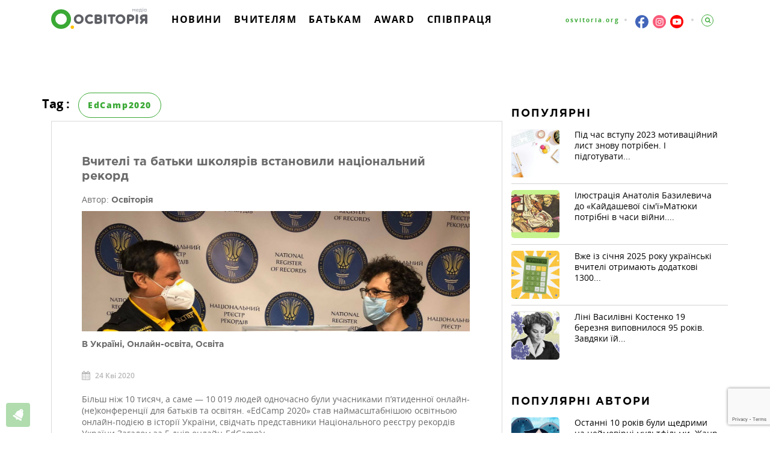

--- FILE ---
content_type: text/html; charset=UTF-8
request_url: https://osvitoria.media/tag/edcamp2020/
body_size: 26578
content:
<!doctype html>

<!--[if !IE]>
<html class="no-js non-ie" lang="uk"> <![endif]-->
<!--[if IE 7 ]>
<html class="no-js ie7" lang="uk"> <![endif]-->
<!--[if IE 8 ]>
<html class="no-js ie8" lang="uk"> <![endif]-->
<!--[if IE 9 ]>
<html class="no-js ie9" lang="uk"> <![endif]-->
<!--[if gt IE 9]><!-->
<html class="no-js" lang="uk"> <!--<![endif]-->
    <head>
        <meta charset="UTF-8">
        <meta name="viewport" content="width=device-width, initial-scale=1">
        <meta name="theme-color" content="">
		<link rel="dns-prefetch" href="https://maxcdn.bootstrapcdn.com">
		<link rel="manifest" href="/manifest.json">
		<link rel="preconnect" href="https://fonts.googleapis.com">
		<link rel="preconnect" href="https://fonts.gstatic.com" crossorigin>
		<link href="https://fonts.googleapis.com/css2?family=Arimo:ital,wght@0,400..700;1,400..700&display=swap" rel="stylesheet">
		
	<!-- AOS -->
	<link href="https://unpkg.com/aos@2.3.1/dist/aos.css" rel="stylesheet">
	<!--------->
	
		<!-- Global site tag (gtag.js) - Google Analytics (GA4) -->
	<script async src="https://www.googletagmanager.com/gtag/js?id=G-2WSN1GYHEH"></script>
	<script>
		  window.dataLayer = window.dataLayer || [];
		  function gtag(){dataLayer.push(arguments);}
		  gtag('js', new Date());
		  gtag('config', 'G-2WSN1GYHEH');
	</script>
	<script>
	setTimeout(()=>{
	!function(e,t,d,s,a,n,c){e[a]={},
	e[a].date=(new Date).getTime(),n=t.createElement(d),
	c=t.getElementsByTagName(d)[0],
	n.type="text/javascript",n.async=!0,n.src=s,
	c.parentNode.insertBefore(n,c)}(window,document,"script",
	"https://osvitoriamedia.push.world/https.embed.js","pw"),
	pw.websiteId="43d9d4834287cbeb5510c6deda7dabe4c7f2e82605e1cf3b094947f49d23c85a";
	},6000);
	</script>
	<meta name="facebook-domain-verification" content="v4r9r4oh3xxduv74689y5d3tc6pjmz" />
	<!-- Meta Pixel Code -->
	<script>
	!function(f,b,e,v,n,t,s)
	{if(f.fbq)return;n=f.fbq=function(){n.callMethod?
	n.callMethod.apply(n,arguments):n.queue.push(arguments)};
	if(!f._fbq)f._fbq=n;n.push=n;n.loaded=!0;n.version='2.0';
	n.queue=[];t=b.createElement(e);t.async=!0;
	t.src=v;s=b.getElementsByTagName(e)[0];
	s.parentNode.insertBefore(t,s)}(window, document,'script',
	'https://connect.facebook.net/en_US/fbevents.js');
	fbq('init', '3244955342452656');
	fbq('track', 'PageView');
	</script>
	<noscript><img height="1" width="1" style="display:none"
	src="https://www.facebook.com/tr?id=3244955342452656&ev=PageView&noscript=1"
	/></noscript>
	<!-- End Meta Pixel Code -->
	<!-- AOS -->
	<script src="https://unpkg.com/aos@2.3.1/dist/aos.js"></script>
	<!--------->

        
            <!-- Google Universal Analytics openstat code by Netpeak start -->
            <script>
setTimeout(()=>{
                (function(i,s,o,g,r,a,m){i['GoogleAnalyticsObject']=r;i[r]=i[r]||function(){
                        (i[r].q=i[r].q||[]).push(arguments)},i[r].l=1*new Date();a=s.createElement(o),
                    m=s.getElementsByTagName(o)[0];a.async=1;a.src=g;m.parentNode.insertBefore(a,m)
                })(window,document,'script','//www.google-analytics.com/analytics.js','ga');
                ga('create', 'UA-105700986-1');
                var OpenStatParser = {
                    _params: {},
                    _parsed: false,
                    _decode64: function(data) {
                        if (typeof window['atob'] === 'function') {
                            return atob(data);
                        }
                        var b64 =
                            "ABCDEFGHIJKLMNOPQRSTUVWXYZabcdefghijklmnopqrstuvwxyz0123456789+/=";
                        var o1, o2, o3, h1, h2, h3, h4, bits, i = 0,
                            ac = 0,
                            dec = "",
                            tmp_arr = [];
                        if (!data) {
                            return data;
                        }
                        data += '';
                        do {
                            h1 = b64.indexOf(data.charAt(i++));
                            h2 = b64.indexOf(data.charAt(i++));
                            h3 = b64.indexOf(data.charAt(i++));
                            h4 = b64.indexOf(data.charAt(i++));
                            bits = h1 << 18 | h2 << 12 | h3 << 6 | h4;
                            o1 = bits >> 16 & 0xff;
                            o2 = bits >> 8 & 0xff;
                            o3 = bits & 0xff;
                            if (h3 == 64) {
                                tmp_arr[ac++] = String.fromCharCode(o1);
                            } else if (h4 == 64) {
                                37
                                tmp_arr[ac++] = String.fromCharCode(o1, o2);
                            } else {
                                tmp_arr[ac++] = String.fromCharCode(o1, o2, o3);
                            }
                        } while (i < data.length);
                        dec = tmp_arr.join('');
                        return dec;
                    },
                    _parse: function() {
                        var prmstr = window.location.search.substr(1);
                        var prmarr = prmstr.split('&');
                        this._params = {};
                        for (var i = 0; i < prmarr.length; i++) {
                            var tmparr = prmarr[i].split('=');
                            this._params[tmparr[0]] = tmparr[1];
                        }
                        this._parsed = true;
                    },
                    hasMarker: function() {
                        if (!this._parsed) {
                            this._parse();
                        }
                        return (typeof this._params['_openstat'] !== 'undefined') ? true : false;
                    },
                    buildCampaignParams: function() {
                        if (!this.hasMarker()) {
                            return false;
                        }
                        var openstat = this._decode64(this._params['_openstat']);
                        var statarr = openstat.split(';');
                        utmcampaign = statarr[1];
                        utmsource = statarr[0];
                        utmcontent = statarr[2];
                    }
                }
                if (OpenStatParser.hasMarker()) {
                    var campaignParams = OpenStatParser.buildCampaignParams();
                    if (campaignParams !== false) {
                        ga('set', {'campaignName': utmcampaign, 'campaignSource': utmsource,
                            'campaignMedium': 'cpc', 'campaignContent': utmcontent});
                    }
                }
                ga('send', 'pageview');
},5000);
            </script>
            <!-- Google Universal Analytics openstat code by Netpeak end -->

        

        <meta name='robots' content='index, follow, max-image-preview:large, max-snippet:-1, max-video-preview:-1' />
	<style>img:is([sizes="auto" i], [sizes^="auto," i]) { contain-intrinsic-size: 3000px 1500px }</style>
	
	<!-- This site is optimized with the Yoast SEO Premium plugin v26.1 (Yoast SEO v26.1.1) - https://yoast.com/wordpress/plugins/seo/ -->
	<title>EdCamp2020</title>
	<meta name="description" content="Вчителі та батьки школярів встановили національний рекорд - EdCamp2020" />
	<meta property="og:locale" content="uk_UA" />
	<meta property="og:type" content="article" />
	<meta property="og:title" content="Архивы EdCamp2020" />
	<meta property="og:url" content="https://osvitoria.media/tag/edcamp2020/" />
	<meta property="og:site_name" content="Освіторія Медіа" />
	<meta name="twitter:card" content="summary_large_image" />
	<script type="application/ld+json" class="yoast-schema-graph">{"@context":"https://schema.org","@graph":[{"@type":"CollectionPage","@id":"https://osvitoria.media/tag/edcamp2020/","url":"https://osvitoria.media/tag/edcamp2020/","name":"EdCamp2020","isPartOf":{"@id":"https://osvitoria.media/#website"},"primaryImageOfPage":{"@id":"https://osvitoria.media/tag/edcamp2020/#primaryimage"},"image":{"@id":"https://osvitoria.media/tag/edcamp2020/#primaryimage"},"thumbnailUrl":"https://osvitoria.media/wp-content/uploads/2020/04/6_Rekord2.jpg","breadcrumb":{"@id":"https://osvitoria.media/tag/edcamp2020/#breadcrumb"},"inLanguage":"uk"},{"@type":"ImageObject","inLanguage":"uk","@id":"https://osvitoria.media/tag/edcamp2020/#primaryimage","url":"https://osvitoria.media/wp-content/uploads/2020/04/6_Rekord2.jpg","contentUrl":"https://osvitoria.media/wp-content/uploads/2020/04/6_Rekord2.jpg","width":2048,"height":1536},{"@type":"BreadcrumbList","@id":"https://osvitoria.media/tag/edcamp2020/#breadcrumb","itemListElement":[{"@type":"ListItem","position":1,"name":"Освіторія","item":"https://osvitoria.media/"},{"@type":"ListItem","position":2,"name":"EdCamp2020"}]},{"@type":"WebSite","@id":"https://osvitoria.media/#website","url":"https://osvitoria.media/","name":"Освіторія Медіа","description":"","potentialAction":[{"@type":"SearchAction","target":{"@type":"EntryPoint","urlTemplate":"https://osvitoria.media/?s={search_term_string}"},"query-input":{"@type":"PropertyValueSpecification","valueRequired":true,"valueName":"search_term_string"}}],"inLanguage":"uk"}]}</script>
	<!-- / Yoast SEO Premium plugin. -->


<link rel='dns-prefetch' href='//fonts.googleapis.com' />
<link rel="alternate" type="application/rss+xml" title="Освіторія Медіа &raquo; стрічка" href="https://osvitoria.media/feed/" />
<link rel="alternate" type="application/rss+xml" title="Освіторія Медіа &raquo; Канал коментарів" href="https://osvitoria.media/comments/feed/" />
<link rel="alternate" type="text/calendar" title="Освіторія Медіа &raquo; Стрічка новин iCal" href="https://osvitoria.media/events/?ical=1" />
<link rel="alternate" type="application/rss+xml" title="Освіторія Медіа &raquo; EdCamp2020 Канал теґу" href="https://osvitoria.media/tag/edcamp2020/feed/" />
<script type="text/javascript">
/* <![CDATA[ */
window._wpemojiSettings = {"baseUrl":"https:\/\/s.w.org\/images\/core\/emoji\/16.0.1\/72x72\/","ext":".png","svgUrl":"https:\/\/s.w.org\/images\/core\/emoji\/16.0.1\/svg\/","svgExt":".svg","source":{"concatemoji":"https:\/\/osvitoria.media\/wp-includes\/js\/wp-emoji-release.min.js?ver=6.8.2"}};
/*! This file is auto-generated */
!function(s,n){var o,i,e;function c(e){try{var t={supportTests:e,timestamp:(new Date).valueOf()};sessionStorage.setItem(o,JSON.stringify(t))}catch(e){}}function p(e,t,n){e.clearRect(0,0,e.canvas.width,e.canvas.height),e.fillText(t,0,0);var t=new Uint32Array(e.getImageData(0,0,e.canvas.width,e.canvas.height).data),a=(e.clearRect(0,0,e.canvas.width,e.canvas.height),e.fillText(n,0,0),new Uint32Array(e.getImageData(0,0,e.canvas.width,e.canvas.height).data));return t.every(function(e,t){return e===a[t]})}function u(e,t){e.clearRect(0,0,e.canvas.width,e.canvas.height),e.fillText(t,0,0);for(var n=e.getImageData(16,16,1,1),a=0;a<n.data.length;a++)if(0!==n.data[a])return!1;return!0}function f(e,t,n,a){switch(t){case"flag":return n(e,"\ud83c\udff3\ufe0f\u200d\u26a7\ufe0f","\ud83c\udff3\ufe0f\u200b\u26a7\ufe0f")?!1:!n(e,"\ud83c\udde8\ud83c\uddf6","\ud83c\udde8\u200b\ud83c\uddf6")&&!n(e,"\ud83c\udff4\udb40\udc67\udb40\udc62\udb40\udc65\udb40\udc6e\udb40\udc67\udb40\udc7f","\ud83c\udff4\u200b\udb40\udc67\u200b\udb40\udc62\u200b\udb40\udc65\u200b\udb40\udc6e\u200b\udb40\udc67\u200b\udb40\udc7f");case"emoji":return!a(e,"\ud83e\udedf")}return!1}function g(e,t,n,a){var r="undefined"!=typeof WorkerGlobalScope&&self instanceof WorkerGlobalScope?new OffscreenCanvas(300,150):s.createElement("canvas"),o=r.getContext("2d",{willReadFrequently:!0}),i=(o.textBaseline="top",o.font="600 32px Arial",{});return e.forEach(function(e){i[e]=t(o,e,n,a)}),i}function t(e){var t=s.createElement("script");t.src=e,t.defer=!0,s.head.appendChild(t)}"undefined"!=typeof Promise&&(o="wpEmojiSettingsSupports",i=["flag","emoji"],n.supports={everything:!0,everythingExceptFlag:!0},e=new Promise(function(e){s.addEventListener("DOMContentLoaded",e,{once:!0})}),new Promise(function(t){var n=function(){try{var e=JSON.parse(sessionStorage.getItem(o));if("object"==typeof e&&"number"==typeof e.timestamp&&(new Date).valueOf()<e.timestamp+604800&&"object"==typeof e.supportTests)return e.supportTests}catch(e){}return null}();if(!n){if("undefined"!=typeof Worker&&"undefined"!=typeof OffscreenCanvas&&"undefined"!=typeof URL&&URL.createObjectURL&&"undefined"!=typeof Blob)try{var e="postMessage("+g.toString()+"("+[JSON.stringify(i),f.toString(),p.toString(),u.toString()].join(",")+"));",a=new Blob([e],{type:"text/javascript"}),r=new Worker(URL.createObjectURL(a),{name:"wpTestEmojiSupports"});return void(r.onmessage=function(e){c(n=e.data),r.terminate(),t(n)})}catch(e){}c(n=g(i,f,p,u))}t(n)}).then(function(e){for(var t in e)n.supports[t]=e[t],n.supports.everything=n.supports.everything&&n.supports[t],"flag"!==t&&(n.supports.everythingExceptFlag=n.supports.everythingExceptFlag&&n.supports[t]);n.supports.everythingExceptFlag=n.supports.everythingExceptFlag&&!n.supports.flag,n.DOMReady=!1,n.readyCallback=function(){n.DOMReady=!0}}).then(function(){return e}).then(function(){var e;n.supports.everything||(n.readyCallback(),(e=n.source||{}).concatemoji?t(e.concatemoji):e.wpemoji&&e.twemoji&&(t(e.twemoji),t(e.wpemoji)))}))}((window,document),window._wpemojiSettings);
/* ]]> */
</script>

<style id='wp-emoji-styles-inline-css' type='text/css'>

	img.wp-smiley, img.emoji {
		display: inline !important;
		border: none !important;
		box-shadow: none !important;
		height: 1em !important;
		width: 1em !important;
		margin: 0 0.07em !important;
		vertical-align: -0.1em !important;
		background: none !important;
		padding: 0 !important;
	}
</style>
<link rel='stylesheet' id='wp-block-library-css' href='https://osvitoria.media/wp-includes/css/dist/block-library/style.min.css?ver=6.8.2' type='text/css' media='all' />
<style id='classic-theme-styles-inline-css' type='text/css'>
/*! This file is auto-generated */
.wp-block-button__link{color:#fff;background-color:#32373c;border-radius:9999px;box-shadow:none;text-decoration:none;padding:calc(.667em + 2px) calc(1.333em + 2px);font-size:1.125em}.wp-block-file__button{background:#32373c;color:#fff;text-decoration:none}
</style>
<link rel='stylesheet' id='awsm-ead-public-css' href='https://osvitoria.media/wp-content/plugins/embed-any-document/css/embed-public.min.css?ver=2.7.7' type='text/css' media='all' />
<style id='global-styles-inline-css' type='text/css'>
:root{--wp--preset--aspect-ratio--square: 1;--wp--preset--aspect-ratio--4-3: 4/3;--wp--preset--aspect-ratio--3-4: 3/4;--wp--preset--aspect-ratio--3-2: 3/2;--wp--preset--aspect-ratio--2-3: 2/3;--wp--preset--aspect-ratio--16-9: 16/9;--wp--preset--aspect-ratio--9-16: 9/16;--wp--preset--color--black: #000000;--wp--preset--color--cyan-bluish-gray: #abb8c3;--wp--preset--color--white: #ffffff;--wp--preset--color--pale-pink: #f78da7;--wp--preset--color--vivid-red: #cf2e2e;--wp--preset--color--luminous-vivid-orange: #ff6900;--wp--preset--color--luminous-vivid-amber: #fcb900;--wp--preset--color--light-green-cyan: #7bdcb5;--wp--preset--color--vivid-green-cyan: #00d084;--wp--preset--color--pale-cyan-blue: #8ed1fc;--wp--preset--color--vivid-cyan-blue: #0693e3;--wp--preset--color--vivid-purple: #9b51e0;--wp--preset--gradient--vivid-cyan-blue-to-vivid-purple: linear-gradient(135deg,rgba(6,147,227,1) 0%,rgb(155,81,224) 100%);--wp--preset--gradient--light-green-cyan-to-vivid-green-cyan: linear-gradient(135deg,rgb(122,220,180) 0%,rgb(0,208,130) 100%);--wp--preset--gradient--luminous-vivid-amber-to-luminous-vivid-orange: linear-gradient(135deg,rgba(252,185,0,1) 0%,rgba(255,105,0,1) 100%);--wp--preset--gradient--luminous-vivid-orange-to-vivid-red: linear-gradient(135deg,rgba(255,105,0,1) 0%,rgb(207,46,46) 100%);--wp--preset--gradient--very-light-gray-to-cyan-bluish-gray: linear-gradient(135deg,rgb(238,238,238) 0%,rgb(169,184,195) 100%);--wp--preset--gradient--cool-to-warm-spectrum: linear-gradient(135deg,rgb(74,234,220) 0%,rgb(151,120,209) 20%,rgb(207,42,186) 40%,rgb(238,44,130) 60%,rgb(251,105,98) 80%,rgb(254,248,76) 100%);--wp--preset--gradient--blush-light-purple: linear-gradient(135deg,rgb(255,206,236) 0%,rgb(152,150,240) 100%);--wp--preset--gradient--blush-bordeaux: linear-gradient(135deg,rgb(254,205,165) 0%,rgb(254,45,45) 50%,rgb(107,0,62) 100%);--wp--preset--gradient--luminous-dusk: linear-gradient(135deg,rgb(255,203,112) 0%,rgb(199,81,192) 50%,rgb(65,88,208) 100%);--wp--preset--gradient--pale-ocean: linear-gradient(135deg,rgb(255,245,203) 0%,rgb(182,227,212) 50%,rgb(51,167,181) 100%);--wp--preset--gradient--electric-grass: linear-gradient(135deg,rgb(202,248,128) 0%,rgb(113,206,126) 100%);--wp--preset--gradient--midnight: linear-gradient(135deg,rgb(2,3,129) 0%,rgb(40,116,252) 100%);--wp--preset--font-size--small: 13px;--wp--preset--font-size--medium: 20px;--wp--preset--font-size--large: 36px;--wp--preset--font-size--x-large: 42px;--wp--preset--spacing--20: 0.44rem;--wp--preset--spacing--30: 0.67rem;--wp--preset--spacing--40: 1rem;--wp--preset--spacing--50: 1.5rem;--wp--preset--spacing--60: 2.25rem;--wp--preset--spacing--70: 3.38rem;--wp--preset--spacing--80: 5.06rem;--wp--preset--shadow--natural: 6px 6px 9px rgba(0, 0, 0, 0.2);--wp--preset--shadow--deep: 12px 12px 50px rgba(0, 0, 0, 0.4);--wp--preset--shadow--sharp: 6px 6px 0px rgba(0, 0, 0, 0.2);--wp--preset--shadow--outlined: 6px 6px 0px -3px rgba(255, 255, 255, 1), 6px 6px rgba(0, 0, 0, 1);--wp--preset--shadow--crisp: 6px 6px 0px rgba(0, 0, 0, 1);}:where(.is-layout-flex){gap: 0.5em;}:where(.is-layout-grid){gap: 0.5em;}body .is-layout-flex{display: flex;}.is-layout-flex{flex-wrap: wrap;align-items: center;}.is-layout-flex > :is(*, div){margin: 0;}body .is-layout-grid{display: grid;}.is-layout-grid > :is(*, div){margin: 0;}:where(.wp-block-columns.is-layout-flex){gap: 2em;}:where(.wp-block-columns.is-layout-grid){gap: 2em;}:where(.wp-block-post-template.is-layout-flex){gap: 1.25em;}:where(.wp-block-post-template.is-layout-grid){gap: 1.25em;}.has-black-color{color: var(--wp--preset--color--black) !important;}.has-cyan-bluish-gray-color{color: var(--wp--preset--color--cyan-bluish-gray) !important;}.has-white-color{color: var(--wp--preset--color--white) !important;}.has-pale-pink-color{color: var(--wp--preset--color--pale-pink) !important;}.has-vivid-red-color{color: var(--wp--preset--color--vivid-red) !important;}.has-luminous-vivid-orange-color{color: var(--wp--preset--color--luminous-vivid-orange) !important;}.has-luminous-vivid-amber-color{color: var(--wp--preset--color--luminous-vivid-amber) !important;}.has-light-green-cyan-color{color: var(--wp--preset--color--light-green-cyan) !important;}.has-vivid-green-cyan-color{color: var(--wp--preset--color--vivid-green-cyan) !important;}.has-pale-cyan-blue-color{color: var(--wp--preset--color--pale-cyan-blue) !important;}.has-vivid-cyan-blue-color{color: var(--wp--preset--color--vivid-cyan-blue) !important;}.has-vivid-purple-color{color: var(--wp--preset--color--vivid-purple) !important;}.has-black-background-color{background-color: var(--wp--preset--color--black) !important;}.has-cyan-bluish-gray-background-color{background-color: var(--wp--preset--color--cyan-bluish-gray) !important;}.has-white-background-color{background-color: var(--wp--preset--color--white) !important;}.has-pale-pink-background-color{background-color: var(--wp--preset--color--pale-pink) !important;}.has-vivid-red-background-color{background-color: var(--wp--preset--color--vivid-red) !important;}.has-luminous-vivid-orange-background-color{background-color: var(--wp--preset--color--luminous-vivid-orange) !important;}.has-luminous-vivid-amber-background-color{background-color: var(--wp--preset--color--luminous-vivid-amber) !important;}.has-light-green-cyan-background-color{background-color: var(--wp--preset--color--light-green-cyan) !important;}.has-vivid-green-cyan-background-color{background-color: var(--wp--preset--color--vivid-green-cyan) !important;}.has-pale-cyan-blue-background-color{background-color: var(--wp--preset--color--pale-cyan-blue) !important;}.has-vivid-cyan-blue-background-color{background-color: var(--wp--preset--color--vivid-cyan-blue) !important;}.has-vivid-purple-background-color{background-color: var(--wp--preset--color--vivid-purple) !important;}.has-black-border-color{border-color: var(--wp--preset--color--black) !important;}.has-cyan-bluish-gray-border-color{border-color: var(--wp--preset--color--cyan-bluish-gray) !important;}.has-white-border-color{border-color: var(--wp--preset--color--white) !important;}.has-pale-pink-border-color{border-color: var(--wp--preset--color--pale-pink) !important;}.has-vivid-red-border-color{border-color: var(--wp--preset--color--vivid-red) !important;}.has-luminous-vivid-orange-border-color{border-color: var(--wp--preset--color--luminous-vivid-orange) !important;}.has-luminous-vivid-amber-border-color{border-color: var(--wp--preset--color--luminous-vivid-amber) !important;}.has-light-green-cyan-border-color{border-color: var(--wp--preset--color--light-green-cyan) !important;}.has-vivid-green-cyan-border-color{border-color: var(--wp--preset--color--vivid-green-cyan) !important;}.has-pale-cyan-blue-border-color{border-color: var(--wp--preset--color--pale-cyan-blue) !important;}.has-vivid-cyan-blue-border-color{border-color: var(--wp--preset--color--vivid-cyan-blue) !important;}.has-vivid-purple-border-color{border-color: var(--wp--preset--color--vivid-purple) !important;}.has-vivid-cyan-blue-to-vivid-purple-gradient-background{background: var(--wp--preset--gradient--vivid-cyan-blue-to-vivid-purple) !important;}.has-light-green-cyan-to-vivid-green-cyan-gradient-background{background: var(--wp--preset--gradient--light-green-cyan-to-vivid-green-cyan) !important;}.has-luminous-vivid-amber-to-luminous-vivid-orange-gradient-background{background: var(--wp--preset--gradient--luminous-vivid-amber-to-luminous-vivid-orange) !important;}.has-luminous-vivid-orange-to-vivid-red-gradient-background{background: var(--wp--preset--gradient--luminous-vivid-orange-to-vivid-red) !important;}.has-very-light-gray-to-cyan-bluish-gray-gradient-background{background: var(--wp--preset--gradient--very-light-gray-to-cyan-bluish-gray) !important;}.has-cool-to-warm-spectrum-gradient-background{background: var(--wp--preset--gradient--cool-to-warm-spectrum) !important;}.has-blush-light-purple-gradient-background{background: var(--wp--preset--gradient--blush-light-purple) !important;}.has-blush-bordeaux-gradient-background{background: var(--wp--preset--gradient--blush-bordeaux) !important;}.has-luminous-dusk-gradient-background{background: var(--wp--preset--gradient--luminous-dusk) !important;}.has-pale-ocean-gradient-background{background: var(--wp--preset--gradient--pale-ocean) !important;}.has-electric-grass-gradient-background{background: var(--wp--preset--gradient--electric-grass) !important;}.has-midnight-gradient-background{background: var(--wp--preset--gradient--midnight) !important;}.has-small-font-size{font-size: var(--wp--preset--font-size--small) !important;}.has-medium-font-size{font-size: var(--wp--preset--font-size--medium) !important;}.has-large-font-size{font-size: var(--wp--preset--font-size--large) !important;}.has-x-large-font-size{font-size: var(--wp--preset--font-size--x-large) !important;}
:where(.wp-block-post-template.is-layout-flex){gap: 1.25em;}:where(.wp-block-post-template.is-layout-grid){gap: 1.25em;}
:where(.wp-block-columns.is-layout-flex){gap: 2em;}:where(.wp-block-columns.is-layout-grid){gap: 2em;}
:root :where(.wp-block-pullquote){font-size: 1.5em;line-height: 1.6;}
</style>
<link rel='stylesheet' id='contact-form-7-css' href='https://osvitoria.media/wp-content/plugins/contact-form-7/includes/css/styles.css?ver=6.1.1' type='text/css' media='all' />
<link rel='stylesheet' id='wp-polls-css' href='https://osvitoria.media/wp-content/plugins/wp-polls/polls-css.css?ver=2.77.3' type='text/css' media='all' />
<style id='wp-polls-inline-css' type='text/css'>
.wp-polls .pollbar {
	margin: 1px;
	font-size: 6px;
	line-height: 8px;
	height: 8px;
	background: #d8e1eb;
	border: 1px solid #c8c8c8;
}

</style>
<link rel='stylesheet' id='tribe-events-v2-single-skeleton-css' href='https://osvitoria.media/wp-content/plugins/the-events-calendar/build/css/tribe-events-single-skeleton.css?ver=6.15.5' type='text/css' media='all' />
<link rel='stylesheet' id='tribe-events-v2-single-skeleton-full-css' href='https://osvitoria.media/wp-content/plugins/the-events-calendar/build/css/tribe-events-single-full.css?ver=6.15.5' type='text/css' media='all' />
<link rel='stylesheet' id='tec-events-elementor-widgets-base-styles-css' href='https://osvitoria.media/wp-content/plugins/the-events-calendar/build/css/integrations/plugins/elementor/widgets/widget-base.css?ver=6.15.5' type='text/css' media='all' />
<link rel='stylesheet' id='load-fa-css' href='https://osvitoria.media/wp-content/themes/sparkling-child/inc/css/font-awesome.min.css?ver=6.8.2' type='text/css' media='all' />
<link rel='stylesheet' id='sparkling-bootstrap-css' href='https://osvitoria.media/wp-content/themes/sparkling/assets/css/bootstrap.min.css?ver=6.8.2' type='text/css' media='all' />
<link rel='stylesheet' id='sparkling-icons-css' href='https://osvitoria.media/wp-content/themes/sparkling/assets/css/fontawesome-all.min.css?ver=5.1.1.' type='text/css' media='all' />
<link rel='stylesheet' id='sparkling-fonts-css' href='//fonts.googleapis.com/css?family=Open+Sans%3A400italic%2C400%2C600%2C700%7CRoboto+Slab%3A400%2C300%2C700&#038;ver=6.8.2' type='text/css' media='all' />
<link rel='stylesheet' id='sparkling-style-css' href='https://osvitoria.media/wp-content/themes/sparkling-child/style.css?ver=2.4.2' type='text/css' media='all' />
<link rel='stylesheet' id='heateor_sss_frontend_css-css' href='https://osvitoria.media/wp-content/plugins/sassy-social-share/public/css/sassy-social-share-public.css?ver=3.3.79' type='text/css' media='all' />
<style id='heateor_sss_frontend_css-inline-css' type='text/css'>
.heateor_sss_button_instagram span.heateor_sss_svg{background-color:#527fa4}.heateor_sss_horizontal_sharing .heateor_sss_svg,.heateor_sss_standard_follow_icons_container .heateor_sss_svg{color:#fff;border-width:0px;border-style:solid;border-color:transparent}.heateor_sss_horizontal_sharing .heateorSssTCBackground{color:#666}.heateor_sss_horizontal_sharing span.heateor_sss_svg:hover,.heateor_sss_standard_follow_icons_container span.heateor_sss_svg:hover{border-color:transparent;}.heateor_sss_vertical_sharing span.heateor_sss_svg,.heateor_sss_floating_follow_icons_container span.heateor_sss_svg{color:#fff;border-width:0px;border-style:solid;border-color:transparent;}.heateor_sss_vertical_sharing .heateorSssTCBackground{color:#666;}.heateor_sss_vertical_sharing span.heateor_sss_svg:hover,.heateor_sss_floating_follow_icons_container span.heateor_sss_svg:hover{border-color:transparent;}@media screen and (max-width:783px) {.heateor_sss_vertical_sharing{display:none!important}}.heateor_sss_horizontal_sharing {margin-top:60px}div.heateor_sss_sharing_title{text-align:center}div.heateor_sss_sharing_ul{width:100%;text-align:center;}div.heateor_sss_horizontal_sharing div.heateor_sss_sharing_ul a{float:none!important;display:inline-block;}
</style>
<link rel='stylesheet' id='bootstrap-datepicker-css' href='https://osvitoria.media/wp-content/themes/sparkling-child/inc/css/vendor/bootstrap-datepicker.css?ver=16' type='text/css' media='all' />
<link rel='stylesheet' id='gray-css' href='https://osvitoria.media/wp-content/themes/sparkling-child/inc/css/vendor/gray.css?ver=16' type='text/css' media='all' />
<link rel='stylesheet' id='swiper-css' href='https://osvitoria.media/wp-content/plugins/elementor/assets/lib/swiper/v8/css/swiper.min.css?ver=8.4.5' type='text/css' media='all' />
<link rel='stylesheet' id='custom-styles-css' href='https://osvitoria.media/wp-content/themes/sparkling-child/inc/css/custom-styles.css?ver=16' type='text/css' media='all' />
<script type="text/javascript" id="jquery-core-js-extra">
/* <![CDATA[ */
var ajaxurl = "https:\/\/osvitoria.media\/wp-admin\/admin-ajax.php";
var pll_current_language = "uk";
/* ]]> */
</script>
<script type="text/javascript" src="https://osvitoria.media/wp-includes/js/jquery/jquery.min.js?ver=3.7.1" id="jquery-core-js"></script>
<script type="text/javascript" src="https://osvitoria.media/wp-includes/js/jquery/jquery-migrate.min.js?ver=3.4.1" id="jquery-migrate-js"></script>
<script type="text/javascript" id="bodhi_svg_inline-js-extra">
/* <![CDATA[ */
var svgSettings = {"skipNested":""};
/* ]]> */
</script>
<script type="text/javascript" src="https://osvitoria.media/wp-content/plugins/svg-support/js/min/svgs-inline-min.js" id="bodhi_svg_inline-js"></script>
<script type="text/javascript" id="bodhi_svg_inline-js-after">
/* <![CDATA[ */
cssTarget={"Bodhi":"img.style-svg","ForceInlineSVG":"style-svg"};ForceInlineSVGActive="true";frontSanitizationEnabled=false;
/* ]]> */
</script>
<script type="text/javascript" src="https://osvitoria.media/wp-content/themes/sparkling/node_modules/in-view/dist/in-view.min.js?ver=6.8.2" id="inview.jquery-js"></script>
<script type="text/javascript" src="https://osvitoria.media/wp-content/themes/sparkling/assets/js/vendor/bootstrap.min.js?ver=6.8.2" id="sparkling-bootstrapjs-js"></script>
<script type="text/javascript" src="https://osvitoria.media/wp-content/themes/sparkling/assets/js/functions.js?ver=20180503" id="sparkling-functions-js"></script>
<script type="text/javascript" src="https://osvitoria.media/wp-content/themes/sparkling-child/inc/js/vendor/bootstrap-datepicker.min.js" id="bootstrap-datepicker.min-js"></script>
<script type="text/javascript" src="https://osvitoria.media/wp-content/themes/sparkling-child/inc/js/vendor/swiper.jquery.min.js" id="swiper.jquery.min-js"></script>
<script type="text/javascript" src="https://osvitoria.media/wp-content/themes/sparkling-child/inc/js/vendor/libs/bootstrap-datepicker.ru.min.js" id="bootstrap-datepicker.ru.min-js"></script>
<script type="text/javascript" src="https://osvitoria.media/wp-content/themes/sparkling-child/inc/js/vendor/libs/bootstrap-datepicker.uk.min.js" id="bootstrap-datepicker.uk.min-js"></script>
<script type="text/javascript" src="https://osvitoria.media/wp-content/themes/sparkling-child/inc/js/custom-scripts.js" id="custom-scripts-js"></script>
<link rel="https://api.w.org/" href="https://osvitoria.media/wp-json/" /><link rel="alternate" title="JSON" type="application/json" href="https://osvitoria.media/wp-json/wp/v2/tags/16288" /><link rel="EditURI" type="application/rsd+xml" title="RSD" href="https://osvitoria.media/xmlrpc.php?rsd" />
<meta name="generator" content="WordPress 6.8.2" />
<!-- start Simple Custom CSS and JS -->
<style type="text/css">
.single figure.wp-caption,
.single .wp-caption,
.single .wp-caption-text,
.single figcaption {
  border: 0 !important;
  box-shadow: none !important;
  background: transparent !important;
}</style>
<!-- end Simple Custom CSS and JS -->
<!-- start Simple Custom CSS and JS -->
<style type="text/css">
/* Add your CSS code here.

For example:
.example {
    color: red;
}

For brushing up on your CSS knowledge, check out http://www.w3schools.com/css/css_syntax.asp

End of comment */ 

body.single .post-inner-content .entry-content a {
    color: #00A1E6;
}</style>
<!-- end Simple Custom CSS and JS -->
<meta name="tec-api-version" content="v1"><meta name="tec-api-origin" content="https://osvitoria.media"><link rel="alternate" href="https://osvitoria.media/wp-json/tribe/events/v1/events/?tags=edcamp2020" />    <script type="text/javascript">
        if (typeof jQuery != 'undefined') {
            jQuery.ajaxSetup({
                data: {lang: pll_current_language}
            });
        }
    </script>
	<style type="text/css"></style><meta name="generator" content="Elementor 3.32.2; features: additional_custom_breakpoints; settings: css_print_method-external, google_font-enabled, font_display-swap">
			<style>
				.e-con.e-parent:nth-of-type(n+4):not(.e-lazyloaded):not(.e-no-lazyload),
				.e-con.e-parent:nth-of-type(n+4):not(.e-lazyloaded):not(.e-no-lazyload) * {
					background-image: none !important;
				}
				@media screen and (max-height: 1024px) {
					.e-con.e-parent:nth-of-type(n+3):not(.e-lazyloaded):not(.e-no-lazyload),
					.e-con.e-parent:nth-of-type(n+3):not(.e-lazyloaded):not(.e-no-lazyload) * {
						background-image: none !important;
					}
				}
				@media screen and (max-height: 640px) {
					.e-con.e-parent:nth-of-type(n+2):not(.e-lazyloaded):not(.e-no-lazyload),
					.e-con.e-parent:nth-of-type(n+2):not(.e-lazyloaded):not(.e-no-lazyload) * {
						background-image: none !important;
					}
				}
			</style>
			<link rel="icon" href="https://osvitoria.media/wp-content/uploads/2017/08/cropped-favicon-32x32.png" sizes="32x32" />
<link rel="icon" href="https://osvitoria.media/wp-content/uploads/2017/08/cropped-favicon-192x192.png" sizes="192x192" />
<link rel="apple-touch-icon" href="https://osvitoria.media/wp-content/uploads/2017/08/cropped-favicon-180x180.png" />
<meta name="msapplication-TileImage" content="https://osvitoria.media/wp-content/uploads/2017/08/cropped-favicon-270x270.png" />

    </head>

    <body class="archive tag tag-edcamp2020 tag-16288 wp-theme-sparkling wp-child-theme-sparkling-child tribe-no-js elementor-default elementor-kit-162744">

    <a class="sr-only sr-only-focusable" href="#content">Skip to main content</a>
        <div id="page" class="hfeed site">

            <header id="masthead" class="site-header" role="banner">
                                                <nav class="navbar navbar-light navbar-fixed-top" role="navigation">
                    <div class="container clearfix">
                    <div class="row">



            <div class="ad-top clearfix">
            <div class="col-xs-12 col-sm-12"><div id="adsselect-2" class="clearfix ads_block widget_adsselect"><div class="inner">
		<div id="dfOOC3H" class="dfads-javascript-load"></div>
		<script>
		(function($) { 
			$("#dfOOC3H").load("https://osvitoria.media/wp-admin/admin-ajax.php?action=dfads_ajax_load_ads&groups=10&limit=1&orderby=random&order=ASC&container_id=&container_html=none&container_class=&ad_html=div&ad_class=&callback_function=&return_javascript=0&_block_id=dfOOC3H" );			
		})( jQuery );
		</script>
		<noscript></noscript>
		</div></div></div>
        </div>
    




                        <div class="site-navigation-inner col-xs-12">
                            <div class="clearfix rel">
                                <div class="col-xs-6 col-sm-4 col-md-2 col-lg-2 logo-container flex-center"> 
                                    <div id="logo"><a href='https://osvitoria.media/'><img src="https://osvitoria.media/wp-content/uploads/2017/07/main-logo.svg" /></a></div>                                </div>

                                <div class="hidden-xs hidden-sm col-md-7 col-lg-7">
                                    <div class="menu_container"><ul id="menu-golovne-menyu" class="nav navbar-nav"><li id="menu-item-559" class="icon icon-news menu-item menu-item-type-post_type_archive menu-item-object-news menu-item-559"><a href="https://osvitoria.media/news/">Новини</a></li>
<li id="menu-item-77" class="icon icon-opinions menu-item menu-item-type-post_type_archive menu-item-object-experience menu-item-77"><a href="https://osvitoria.media/experience/">Вчителям</a></li>
<li id="menu-item-76" class="icon icon-experience menu-item menu-item-type-post_type_archive menu-item-object-opinions menu-item-76"><a href="https://osvitoria.media/opinions/">Батькам</a></li>
<li id="menu-item-156566" class="menu-item menu-item-type-custom menu-item-object-custom menu-item-156566"><a href="https://osvitoria.media/osvitoria-media-award-2025">Award</a></li>
<li id="menu-item-83" class="icon icon-calendar menu-item menu-item-type-custom menu-item-object-custom menu-item-83"><a href="https://osvitoria.media/informatsiya-dlya-reklamodavtsiv/">Співпраця</a></li>
</ul></div> 
                                </div>

                                <div class="col-xs-6 col-sm-8 col-md-3 col-lg-3 header-info">
                                    <div class="row">
                                        <a href="https://osvitoria.org/" class="osvt_btn" style="padding: 12px 4px;" target="_blank" rel="nofollow">osvitoria.org</a>


                                        <div class="social_conteiner">
                                            <nav id="menu-social" class="social-icons"><ul id="menu-social-items" class="social-menu"><li id="menu-item-92" class="menu-item menu-item-type-custom menu-item-object-custom menu-item-92"><a rel="nofollow" href="https://www.facebook.com/osvitoria.media/"><i class="social_icon"><span>facebook</span></i></a></li>
<li id="menu-item-104937" class="menu-item menu-item-type-custom menu-item-object-custom menu-item-104937"><a href="https://www.instagram.com/osvitoria_official/"><i class="social_icon"><span>instagram</span></i></a></li>
<li id="menu-item-109563" class="menu-item menu-item-type-custom menu-item-object-custom menu-item-109563"><a href="https://www.youtube.com/c/Освіторія"><i class="social_icon"><span>youtube</span></i></a></li>
</ul></nav>                                        </div>

                                        <div class="search_btn_cont">
                                            <a data-role="search" class="search_btn" data-toggle="collapse" data-target=".search-block"></a>
                                            <div class="collapse search-block">
                                                <form role="search" method="get" class="form-search clearfix" action="https://osvitoria.media/">
    <div class="clearfix">
        <div class="col-xs-12 col-sm-12">
            <input type="text" placeholder="Пошук" class="form-control search-query" value="" name="s" />
        </div>
        <div class="col-xs-12 col-sm-12">
            <div class="h5">Розширений пошук</div>
            <div class="date-range" data-locale="uk">
                <input type="text" 
                       data-role="datepicker" 
                       name="date-from" 
                       placeholder="Дата від" 
                       value = ""
                       />
                <span class="hidden-xs"> - </span>
                <input type="text" 
                       data-role="datepicker" 
                       name="date-to" 
                       placeholder="Дата до" 
                       value = ""
                       />
            </div>
        </div>
    </div>
    <ul class="post-types clearfix">
        
            <li class="pretty-checkbox col-xs-6 col-sm-6">
                <input id="fcat-e-floating-buttons" type="checkbox" name="post_type[]" value="e-floating-buttons"  /> 
                <label for="fcat-e-floating-buttons">Floating Element</label>
            </li>

        
            <li class="pretty-checkbox col-xs-6 col-sm-6">
                <input id="fcat-elementor_library" type="checkbox" name="post_type[]" value="elementor_library"  /> 
                <label for="fcat-elementor_library">Шаблон</label>
            </li>

        
            <li class="pretty-checkbox col-xs-6 col-sm-6">
                <input id="fcat-opinions" type="checkbox" name="post_type[]" value="opinions" checked /> 
                <label for="fcat-opinions">Батькам</label>
            </li>

        
            <li class="pretty-checkbox col-xs-6 col-sm-6">
                <input id="fcat-experience" type="checkbox" name="post_type[]" value="experience" checked /> 
                <label for="fcat-experience">Вчителям</label>
            </li>

        
            <li class="pretty-checkbox col-xs-6 col-sm-6">
                <input id="fcat-news" type="checkbox" name="post_type[]" value="news" checked /> 
                <label for="fcat-news">Новина</label>
            </li>

        
            <li class="pretty-checkbox col-xs-6 col-sm-6">
                <input id="fcat-games" type="checkbox" name="post_type[]" value="games" checked /> 
                <label for="fcat-games">Ігра</label>
            </li>

        
            <li class="pretty-checkbox col-xs-6 col-sm-6">
                <input id="fcat-question" type="checkbox" name="post_type[]" value="question" checked /> 
                <label for="fcat-question">Питання - Відповідь</label>
            </li>

            </ul>
    <div class="clearfix">
        <div class="btn_row col-xs-12 col-sm-12">
            <button type="submit" class="btn trns_btn" name="submit" id="searchsubmit" value="Search">Пошук</button>
        </div>
    </div>
</form>                                            </div>
                                        </div>

                                        <div data-toggle="collapse" class="hamburger hamburger--collapse js-hamburger hidden-sm hidden-xs">
                                            <div class="hamburger-box">
                                                <div class="hamburger-inner"></div>
                                            </div>
                                        </div>

                                        <button type="button" class="btn navbar-toggle" data-toggle="collapse" data-target=".navbar-ex1-collapse">
                                            <span class="sr-only">Toggle navigation</span>
                                            <span class="icon-bar"></span>
                                            <span class="icon-bar"></span>
                                            <span class="icon-bar"></span>
                                        </button>
                                    </div>
                                </div>
                            </div>

                            <div class="row hidden-md hidden-lg">
                                <div class="collapse navbar-collapse navbar-ex1-collapse"><ul id="menu-golovne-menyu-1" class="nav navbar-nav"><li class="icon icon-news menu-item menu-item-type-post_type_archive menu-item-object-news menu-item-559"><a href="https://osvitoria.media/news/">Новини</a></li>
<li class="icon icon-opinions menu-item menu-item-type-post_type_archive menu-item-object-experience menu-item-77"><a href="https://osvitoria.media/experience/">Вчителям</a></li>
<li class="icon icon-experience menu-item menu-item-type-post_type_archive menu-item-object-opinions menu-item-76"><a href="https://osvitoria.media/opinions/">Батькам</a></li>
<li class="menu-item menu-item-type-custom menu-item-object-custom menu-item-156566"><a href="https://osvitoria.media/osvitoria-media-award-2025">Award</a></li>
<li class="icon icon-calendar menu-item menu-item-type-custom menu-item-object-custom menu-item-83"><a href="https://osvitoria.media/informatsiya-dlya-reklamodavtsiv/">Співпраця</a></li>
</ul></div>                            </div>
                            <div class="row extra-menu">
                                                                <div class="extra-menu__bg"></div>
                            </div>
                        </div>      
                    </div></div>
                </nav><!-- .site-navigation -->
                
                            </header><!-- #masthead -->

            <div id="content" class="site-content">

                                
                <div class="container-fluid main-content-area-">
                                        <div class="row side-pull-left">
                       

<div id="primary" class="content-area 0">
    <main id="main" class="site-main container" role="main">
 <div class="row">
        <header class="page-header col-xs-12">
            <h1 class="page-title"></h1>
        </header><!-- .page-header -->
<div class="col-sm-12 col-md-8">       

<div id="primary" class="content-area">

<span style="color:#000;"><strong><span style="font-size:20px;">Tag :</span></strong></span> <div class="tagcloud1"> EdCamp2020</div>



    <main id="main" class="site-main container clearfix" role="main">
                
            <div class="row inner-flex">
              
           
                
                <div class="col-xs-12 col-sm-9 col-md-7 col-lg-8">
				
                    <article id="post-70525" class="post-70525 news type-news status-publish has-post-thumbnail hentry category-v-ukrayini category-onlajn-osvita category-osvita tag-edcamp-uk tag-edcamp2020 tag-osvitnya-konferentsiya">
					    
            
        
                        <div class="post-inner-content">
                            <header class="entry-header page-header">
                                <div class="entry-meta">
								    <p style="text-align: center;">
									
                                      <!-- <a href="https://osvitoria.media/news/vchyteli-ta-batky-shkolyariv-vstanovyly-natsionalnyj-rekord/" title="Вчителі та батьки школярів встановили національний рекорд"> -->
									 <!--  <h6 class="entry-title ">Вчителі та батьки школярів встановили національний рекорд</h6> -->
									  <h2 class="h3 post_title"><a href="https://osvitoria.media/news/vchyteli-ta-batky-shkolyariv-vstanovyly-natsionalnyj-rekord/">Вчителі та батьки школярів встановили національний рекорд</a></h2>
                                       Автор: <h5 class="post_category"> <a href="https://osvitoria.media/author/osvitoria/" title="Записи автора Освіторія" rel="author">Освіторія</a></h5>
									  
									 <div class="thumbn11">
	                                  <a href="https://osvitoria.media/news/vchyteli-ta-batky-shkolyariv-vstanovyly-natsionalnyj-rekord/"><img width="2048" height="1536" src="https://osvitoria.media/wp-content/uploads/2020/04/6_Rekord2.jpg" class="attachment-post-thumbnail size-post-thumbnail wp-post-image" alt="" decoding="async" srcset="https://osvitoria.media/wp-content/uploads/2020/04/6_Rekord2.jpg 2048w, https://osvitoria.media/wp-content/uploads/2020/04/6_Rekord2-350x263.jpg 350w, https://osvitoria.media/wp-content/uploads/2020/04/6_Rekord2-768x576.jpg 768w, https://osvitoria.media/wp-content/uploads/2020/04/6_Rekord2-1024x768.jpg 1024w, https://osvitoria.media/wp-content/uploads/2020/04/6_Rekord2-500x375.jpg 500w, https://osvitoria.media/wp-content/uploads/2020/04/6_Rekord2-1000x750.jpg 1000w, https://osvitoria.media/wp-content/uploads/2020/04/6_Rekord2-1500x1125.jpg 1500w, https://osvitoria.media/wp-content/uploads/2020/04/6_Rekord2-2000x1500.jpg 2000w" sizes="(max-width: 2048px) 100vw, 2048px" /></a>
									 </div>
                                       <h5 class="post_category"><a href="https://osvitoria.media/news/vchyteli-ta-batky-shkolyariv-vstanovyly-natsionalnyj-rekord/"><a href="https://osvitoria.media/category/v-ukrayini/" rel="category tag">В Україні</a>, <a href="https://osvitoria.media/category/v-ukrayini/osvita/onlajn-osvita/" rel="category tag">Онлайн-освіта</a>, <a href="https://osvitoria.media/category/v-ukrayini/osvita/" rel="category tag">Освіта</a></a></h5>
                                    <div class="meta-line">    
    <span class="meta-date"><span>24 Кві 2020</span></span>
</div>									
									
                                </div>
                            </header>
                            
                            <div class="entry-content">
							   
							    Більш ніж 10&nbsp;тисяч, а&nbsp;саме&nbsp;— 10 019&nbsp;людей одночасно були учасниками п’ятиденної онлайн-(не)конференції для батьків та&nbsp;освітян. «EdCamp 2020» став наймасштабнішою освітньою онлайн-подією в&nbsp;історії України, свідчать представники Національного реєстру рекордів України.Загалом за&nbsp;5&nbsp;днів онлайн-EdCamp’у... ...                                <!--  <div data-ui-id="post" data-reset-type="class" data-editor-version="2.10.10" class="stk-post stk-layout_4col_11324 stk-theme_12959 wp-exclude-emoji" data-stk="{&quot;images&quot;:[{&quot;id&quot;:70528,&quot;alt&quot;:&quot;&quot;,&quot;caption&quot;:&quot;&quot;},{&quot;id&quot;:70527,&quot;alt&quot;:&quot;&quot;,&quot;caption&quot;:&quot;&quot;},{&quot;id&quot;:70526,&quot;alt&quot;:&quot;&quot;,&quot;caption&quot;:&quot;&quot;}]}" data-layout-type="auto"><p class="stk-reset wp-exclude-emoji"><i class="stk-reset" data-gtm-vis-has-fired-10171822_255="1"><span class="stk-reset" data-gtm-vis-has-fired-10171822_255="1"><strong class="stk-reset" data-gtm-vis-has-fired-10171822_255="1">Більш ніж 10&nbsp;тисяч, а&nbsp;саме&nbsp;— 10 019&nbsp;людей одночасно були учасниками п’ятиденної <i class="stk-reset" data-gtm-vis-has-fired-10171822_255="1"><span class="stk-reset" data-gtm-vis-has-fired-10171822_255="1"><strong class="stk-reset" data-gtm-vis-has-fired-10171822_255="1"> онлайн-(не)конференції для батьків та&nbsp;освітян.</strong></span></i> «EdCamp 2020» став наймасштабнішою освітньою онлайн-подією в&nbsp;історії України,</strong></span></i><strong class="stk-reset" data-gtm-vis-has-fired-10171822_255="1"> <span class="stk-reset" data-gtm-vis-has-fired-10171822_255="1"><a class="stk-reset" href="https://www.facebook.com/NacionalnyjReestrRekordov/posts/2924833210943977?__xts__%5B0%5D=68.[base64]&amp;__tn__=H-R" target="_blank" rel="noopener noreferrer"><i class="stk-reset" data-gtm-vis-has-fired-10171822_255="1">свідчать представники Національного реєстру рекордів України</i></a><i class="stk-reset" data-gtm-vis-has-fired-10171822_255="1">.</i></span></strong></p><p class="stk-reset wp-exclude-emoji"><span class="stk-reset">Загалом за&nbsp;5&nbsp;днів онлайн-EdCamp’у до&nbsp;сесій та&nbsp;лекцій підключалися<b class="stk-reset"> понад 80&nbsp;тисяч разів</b>. Всього онлайн-зустрічі тривали 55&nbsp;годин, виступали 65&nbsp;спікерів у&nbsp;5&nbsp;напрямках: дистанційна освіта, освітня політика, фізичне здоров’я і психологічна стійкість, фінансові та&nbsp;правові виклики, педагогіка партнерства.</span></p><p class="stk-reset wp-exclude-emoji"><span class="stk-reset">Крім українців, до&nbsp;події долучилися <b class="stk-reset">люди з&nbsp;22&nbsp;країн.</b></span></p><figure class="stk-reset stk-image-figure" data-ce-tag="image-figure"><div data-ce-tag="mask" class="stk-mask"><img decoding="async" src="https://osvitoria.media/wp-content/uploads/2020/04/2_Oleksandr-Elkin.jpg" data-image-id="70526" alt="" title="" srcSet="" data-image-name="2_Олександр Елькін.jpg" class="stk-reset stk-image"/></div></figure><p class="stk-reset wp-exclude-emoji"><span class="stk-reset"><strong class="stk-reset">Голова ГО&nbsp;EdCamp Ukraine, радник міністра освіти і науки України Олександр Елькін розповідає:</strong></span></p><div class="stk-container stk-theme_12959__basic-quote" data-ce-tag="container" data-container-name="Basic quote"><hr class="stk-theme_12959__separator_basic_divider stk-theme_12959__mb_05 stk-reset"/><p class="stk-theme_12959__mb_05 stk-theme_12959__style_accented_text stk-reset wp-exclude-emoji"><span class="stk-reset" data-gtm-vis-has-fired-10171822_255="1">«Більшість педагогів вперше зіткнулися з&nbsp;необхідністю навчати дистанційно, без підготовки й&nbsp;напрацювань. Щодо актуальності події ми&nbsp;не&nbsp;мали жодного сумніву. Вже за&nbsp;першу добу реєстрації ми&nbsp;отримали 4000&nbsp;заявок на&nbsp;участь, а</span> <span class="stk-reset" data-gtm-vis-has-fired-10171822_255="1"><a class="stk-reset" href="https://www.facebook.com/edcampukraine/photos/a.780429345405594/2837071343074707/?type=3&amp;theater" target="_blank" rel="noopener noreferrer">анонсну публікацію на&nbsp;Facebook</a> поширили більше тисячі людей»</span></p><hr class="stk-theme_12959__separator_basic_divider stk-theme_12959__mb_0 stk-reset"/></div><p class="stk-reset wp-exclude-emoji"><span class="stk-reset" data-gtm-vis-has-fired-10171822_255="1">«Усі розуміли, що&nbsp;лише досвід участі в такому онлайн-навчанні, користування вебінарними кімнатами, додатками для смартфонів, проходження онлайн-квестів&nbsp;— неабиякий досвід для багатьох. Все це&nbsp;вони зможуть самі використовувати в роботі з&nbsp;дітьми. </span></p><p class="stk-reset wp-exclude-emoji"><span class="stk-reset" data-gtm-vis-has-fired-10171822_255="1">Дехто до&nbsp;цього моменту не&nbsp;знав, як&nbsp;залучати до&nbsp;навчання месенджери, соціальні мережі, навіть електронну пошту. Крім того, у них, як&nbsp;і у&nbsp;всіх українців, було безліч питань: як&nbsp;зміниться наше економічне становище? Як&nbsp;не&nbsp;втратити здоровий глузд в&nbsp;умовах ізоляції? Як&nbsp;узагалі зміниться світ після пандемії і як&nbsp;нам адаптуватися до&nbsp;цих змін? Вчителям та&nbsp;вчителькам, і батькам теж потрібна підтримка від всіх нас».</span></p><figure class="stk-reset stk-image-figure" data-ce-tag="image-figure"><div data-ce-tag="mask" class="stk-mask"><img decoding="async" src="https://osvitoria.media/wp-content/uploads/2020/04/3_Rekord.jpg" data-image-id="70527" alt="" title="" srcSet="" data-image-name="3_Рекорд.jpg" class="stk-reset stk-image"/></div></figure><p class="stk-reset wp-exclude-emoji"><span class="stk-reset" data-gtm-vis-has-fired-10171822_255="1">Гасло заходу «Тримай п’ять, освіто!» походить саме від бажання бути поряд, хоча&nbsp;б на&nbsp;відстані, пояснюють організатори. <b class="stk-reset" data-gtm-vis-has-fired-10171822_255="1">EdCamp Ukraine</b>&nbsp;— найбільша вчительська спільнота України <b class="stk-reset" data-gtm-vis-has-fired-10171822_255="1">з-понад 25 000&nbsp;учасників та&nbsp;учасниць і друга у&nbsp;світі</b>&nbsp;— вже п’ять років збирає вчительство на&nbsp;національних (не)конференціях у&nbsp;Харкові та&nbsp;регіональних «міні-едкемпах».</span></p><p class="stk-reset wp-exclude-emoji"><b class="stk-reset" data-gtm-vis-has-fired-10171822_255="1"><span class="stk-reset" data-gtm-vis-has-fired-10171822_255="1">Вперше на&nbsp;заходи EdCamp Ukraine у&nbsp;якості повноцінних учасників були запрошені батьки</span></b><span class="stk-reset" data-gtm-vis-has-fired-10171822_255="1">. Бо&nbsp;саме вони сьогодні стали головними партнерами освітян у&nbsp;навчанні. Організатори називають онлайн-EdCamp 2020&nbsp;місцем, де&nbsp;відбулася консолідація знань і зусиль педагогів, батьків, представників/-ць МОН та&nbsp;інших органів влади, українського та&nbsp;іноземного експертних кіл, практично всіх авторитетних педагогічних та&nbsp;батьківських спільнот, бізнесу.<span class="stk-reset" data-gtm-vis-has-fired-10171822_255="1"> </span></span></p></div> -->
                            </div>
                            
                            <footer class="entry-meta">

                                                                    <!-- tags -->
                                    <span style="color:#000;"><strong><span style="font-size:13px;">Пов’язані теги</span></strong></span>
                                    <div class="tagcloud">
                                        <a href="https://osvitoria.media/tag/edcamp-uk/">EdCamp</a> <a href="https://osvitoria.media/tag/edcamp2020/">EdCamp2020</a> <a href="https://osvitoria.media/tag/osvitnya-konferentsiya/">освітня конференція</a>                                     </div>
                                    <!-- end tags -->
                                                            </footer><!-- .entry-meta -->
							
                        </div>
						  
                    </article>
                
                    

                   
                </div>
			 
            </div>
 
         

            <div class="clearfix">
               	 
            </div>
		
                
            <div class="row inner-flex">
              
           
                
                <div class="col-xs-12 col-sm-9 col-md-7 col-lg-8">
				
                    <article id="post-69413" class="post-69413 news type-news status-publish has-post-thumbnail hentry tag-edcamp-uk tag-edcamp2020 tag-vstupna-kampaniya-2020 tag-dystantsijne-navchannya tag-zno tag-karantyn tag-lyubomyra-mandzij">
					    
            
        
                        <div class="post-inner-content">
                            <header class="entry-header page-header">
                                <div class="entry-meta">
								    <p style="text-align: center;">
									
                                      <!-- <a href="https://osvitoria.media/news/5-rishen-ministerstva-osvity-v-umovah-karantynu-lyubomyra-mandzij-na-edcamp2020/" title="5 рішень Міністерства освіти в умовах карантину — Любомира Мандзій на EdCamp2020"> -->
									 <!--  <h6 class="entry-title ">5 рішень Міністерства освіти в умовах карантину — Любомира Мандзій на EdCamp2020</h6> -->
									  <h2 class="h3 post_title"><a href="https://osvitoria.media/news/5-rishen-ministerstva-osvity-v-umovah-karantynu-lyubomyra-mandzij-na-edcamp2020/">5 рішень Міністерства освіти в умовах карантину — Любомира Мандзій на EdCamp2020</a></h2>
                                       Автор: <h5 class="post_category"> <a href="https://osvitoria.media/author/larysa-rarenko/" title="Записи автора Лариса Раренко" rel="author">Лариса Раренко</a></h5>
									  
									 <div class="thumbn11">
	                                  <a href="https://osvitoria.media/news/5-rishen-ministerstva-osvity-v-umovah-karantynu-lyubomyra-mandzij-na-edcamp2020/"><img width="2000" height="1128" src="https://osvitoria.media/wp-content/uploads/2020/04/20670.jpg" class="attachment-post-thumbnail size-post-thumbnail wp-post-image" alt="" decoding="async" srcset="https://osvitoria.media/wp-content/uploads/2020/04/20670.jpg 2000w, https://osvitoria.media/wp-content/uploads/2020/04/20670-350x197.jpg 350w, https://osvitoria.media/wp-content/uploads/2020/04/20670-768x433.jpg 768w, https://osvitoria.media/wp-content/uploads/2020/04/20670-1024x578.jpg 1024w, https://osvitoria.media/wp-content/uploads/2020/04/20670-500x282.jpg 500w, https://osvitoria.media/wp-content/uploads/2020/04/20670-1000x564.jpg 1000w, https://osvitoria.media/wp-content/uploads/2020/04/20670-1500x846.jpg 1500w" sizes="(max-width: 2000px) 100vw, 2000px" /></a>
									 </div>
                                       <h5 class="post_category"><a href="https://osvitoria.media/news/5-rishen-ministerstva-osvity-v-umovah-karantynu-lyubomyra-mandzij-na-edcamp2020/">Без категорії</a></h5>
                                    <div class="meta-line">    
    <span class="meta-date"><span>13 Кві 2020</span></span>
</div>									
									
                                </div>
                            </header>
                            
                            <div class="entry-content">
							   
							    Жодних перевірок до&nbsp;кінця навчального року в&nbsp;закладах освіти Міністерство не буде проводити, класні журнали вчителі заповнять після карантину, також до&nbsp;17&nbsp;квітня школи отримають рекомендаційний лист з роз’ясненням&nbsp;усіх деталей про закінчення навчального року.... ...                                <!--  <div data-ui-id="post" data-reset-type="class" data-editor-version="3.2.5" class="stk-post stk-layout_4col_11324 stk-theme_12959 wp-exclude-emoji" data-stk="{&quot;images&quot;:[{&quot;id&quot;:69429,&quot;alt&quot;:&quot;&quot;,&quot;caption&quot;:&quot;&quot;}]}" data-layout-type="auto" data-ce-tag="post"><p class="stk-reset wp-exclude-emoji" data-ce-tag="paragraph"><strong class="stk-reset" data-gtm-vis-has-fired-10171822_255="1">Жодних перевірок до&nbsp;кінця навчального року в&nbsp;закладах освіти Міністерство не буде проводити, класні журнали вчителі заповнять після карантину, також до&nbsp;17&nbsp;квітня школи отримають рекомендаційний лист з р<span class="stk-reset">оз’ясненням&nbsp;</span>усіх деталей про закінчення навчального року.</strong> </p><p class="stk-reset wp-exclude-emoji" data-ce-tag="paragraph">Про все це&nbsp;розповіла<span class="stk-reset" data-gtm-vis-has-fired-10171822_255="1">&nbsp;т.в.о. міністра освіти і науки</span><strong class="stk-reset" data-gtm-vis-has-fired-10171822_255="1"> Любомира Мандзій</strong> під час онлайн-конференції <a class="stk-reset" href="https://www.edcamp.org.ua/onlineedcamp2020" target="_blank" rel="noopener noreferrer">EdCamp</a> 2020 у своєму виступі на тему «5 рішень Міністерства в умовах карантину».</p><div class="stk-container stk-theme_12959__basic-quote" data-ce-tag="container" data-container-name="Basic quote"><hr class="stk-theme_12959__separator_basic_divider stk-theme_12959__mb_05 stk-reset"><p class="stk-theme_12959__mb_05 stk-theme_12959__style_accented_text stk-reset wp-exclude-emoji" data-ce-tag="paragraph">«Твердо впевнена, що&nbsp;ми&nbsp;впораємося з&nbsp;цим викликом. Та&nbsp;карантин&nbsp;— це&nbsp;не&nbsp;тільки виклик, а й нові можливості. Дякую вам, що&nbsp;ви&nbsp;опановуєте дистанційне навчання. Я&nbsp;впевнена, що&nbsp;ми&nbsp;впораємося, головне — збереження життя і здоров’я»,&nbsp;— наголосила очільниця Міністерства.</p><hr class="stk-theme_12959__separator_basic_divider stk-theme_12959__mb_0 stk-reset"></div><p class="stk-reset wp-exclude-emoji" data-ce-tag="paragraph">Під час онлайн-зустрічі Любомира Мандзій спілкувалася майже з трьома тисячами батьків та&nbsp;освітян.</p><p class="stk-reset wp-exclude-emoji" data-ce-tag="paragraph">Також вона повідомила, що&nbsp;на&nbsp;сайті МОН скоро з’явиться <strong class="stk-reset">розділ, де&nbsp;буде зібрана вся інформація щодо роботи під час карантину. </strong></p><p class="stk-reset wp-exclude-emoji" data-ce-tag="paragraph">Наголосила, що&nbsp;за&nbsp;педагогами має бути <strong class="stk-reset" data-gtm-vis-has-fired-10171822_255="1">збережена середня заробітна плата з&nbsp;надбавками</strong>. Якщо виплати менші, освітян закликали інформувати МОН або освітнього омбудсмена.</p><p class="stk-reset wp-exclude-emoji" data-ce-tag="paragraph"><strong class="stk-reset" data-gtm-vis-has-fired-10171822_255="1">Структуру навчального року потрібно зберегти та&nbsp;провести підсумкове річне оцінювання.</strong> Навчальний рік точно завершиться <strong class="stk-reset" data-gtm-vis-has-fired-10171822_255="1">до&nbsp;1&nbsp;липня</strong>. Але для випускників 11-го класу термін може бути скорегований, це&nbsp;пов’язано з&nbsp;тим, що&nbsp;документи про освіту вони можуть отримати після&nbsp;ЗНО.</p><p class="stk-reset wp-exclude-emoji" data-ce-tag="paragraph">Нагадали також, що&nbsp;за&nbsp;наказом МОН&nbsp;— <strong class="stk-reset" data-gtm-vis-has-fired-10171822_255="1">учні 4-9-х класів звільнені від ДПА.</strong></p><p class="stk-reset wp-exclude-emoji" data-ce-tag="paragraph"><strong class="stk-reset" data-gtm-vis-has-fired-10171822_255="1">ЗНО <a class="stk-reset" href="https://osvitoria.media/news/zno-2020-provedut-vlitku-detali/" target="_blank" rel="noopener noreferrer">відбудеться</a>, і відповідно буде ДПА у&nbsp;формі ЗНО</strong> для цьогорічних випускників. <strong class="stk-reset" data-gtm-vis-has-fired-10171822_255="1">Вступна кампанія</strong> буде відповідно<strong class="stk-reset" data-gtm-vis-has-fired-10171822_255="1"> зміщена в&nbsp;термінах.</strong></p><figure class="stk-reset stk-image-figure" data-ce-tag="image-figure"><div data-ce-tag="mask" class="stk-mask"><a href="https://osvitoria.media/wp-content/uploads/2020/04/stsenarij.jpg" class="stk-reset stk-link" target="_blank" rel="noopener noreferrer"><img loading="lazy" decoding="async" width="2113" height="1283" src="https://osvitoria.media/wp-content/uploads/2020/04/stsenarij.jpg" data-image-id="69429" title="Online education isometric concept with hand holding smartphone with teacher and student on top of screen vector illustration" data-image-name="stsenarij.jpg" class="stk-image stk-reset  wp-image-69429" loading="lazy" srcset="https://osvitoria.media/wp-content/uploads/2020/04/stsenarij.jpg 2113w, https://osvitoria.media/wp-content/uploads/2020/04/stsenarij-350x213.jpg 350w, https://osvitoria.media/wp-content/uploads/2020/04/stsenarij-768x466.jpg 768w, https://osvitoria.media/wp-content/uploads/2020/04/stsenarij-1024x622.jpg 1024w, https://osvitoria.media/wp-content/uploads/2020/04/stsenarij-500x304.jpg 500w, https://osvitoria.media/wp-content/uploads/2020/04/stsenarij-1000x607.jpg 1000w, https://osvitoria.media/wp-content/uploads/2020/04/stsenarij-1500x911.jpg 1500w, https://osvitoria.media/wp-content/uploads/2020/04/stsenarij-2000x1214.jpg 2000w" sizes="auto, (max-width: 2113px) 100vw, 2113px" /></a></div></figure><p class="stk-reset wp-exclude-emoji" data-ce-tag="paragraph">На&nbsp;сайті <strong class="stk-reset"><a class="stk-reset" href="http://testportal.gov.ua/" target="_blank" rel="noopener noreferrer">УЦОЯО</a></strong><a class="stk-reset" href="http://testportal.gov.ua/" target="_blank" rel="noopener noreferrer"> </a>для випускників скоро з’явиться <strong class="stk-reset">відеоінструкція про основні процедури проходження ЗНО.</strong></p><p class="stk-reset wp-exclude-emoji" data-ce-tag="paragraph">Також Любомира Мандзій звернула увагу на&nbsp;можливості <strong class="stk-reset" data-gtm-vis-has-fired-10171822_255="1">Всеукраїнської школи онлайн</strong> та&nbsp;наголосила, що&nbsp;освітяни мають право&nbsp;<strong class="stk-reset" data-gtm-vis-has-fired-10171822_255="1">самостійно обирати інструменти дистанційного навчання:</strong></p><div class="stk-container stk-theme_12959__basic-quote" data-ce-tag="container" data-container-name="Basic quote"><hr class="stk-theme_12959__separator_basic_divider stk-theme_12959__mb_05 stk-reset"><p class="stk-theme_12959__mb_05 stk-theme_12959__style_accented_text stk-reset wp-exclude-emoji" data-ce-tag="paragraph">«Теми „Всеукраїнської школи онлайн“ запустили з&nbsp;початку карантину, тому є розбіжності в тематичному плануванні. Ви&nbsp;можете використати ці ресурси як&nbsp;додаткове пояснення матеріалу. </p><p class="stk-theme_12959__mb_05 stk-theme_12959__style_accented_text stk-reset wp-exclude-emoji" data-ce-tag="paragraph">Ви&nbsp;також можете записувати окремі відеоуроки і використовувати зовнішні відеоресурси. Це&nbsp;ваша автономія і педагогічна свобода вибору. Використовуйте ті інструменти і ті методи, з&nbsp;якими ви&nbsp;можете найкомфортніше працювати з&nbsp;вашими учнями».</p><hr class="stk-theme_12959__separator_basic_divider stk-theme_12959__mb_0 stk-reset"></div><p class="stk-reset wp-exclude-emoji" data-ce-tag="paragraph">Також <a class="stk-reset" href="https://docs.google.com/forms/d/e/1FAIpQLSclNx_C5VqK0yHbuBLGMOjbiA7T-cQN0ib45T68N_JhdLllEA/closedform" target="_blank" rel="noopener noreferrer">опитування батьків та&nbsp;освітян щодо дистанційного навчання</a> допоможе покращити «<strong class="stk-reset">Положення про дистанційну форму навчання</strong>», над яким Міністерство продовжує працювати.</p><p class="stk-reset wp-exclude-emoji" data-ce-tag="paragraph">Як&nbsp;учні засвоїли теми впродовж карантину, перевірять на&nbsp;початку наступного навчального року. Випускникам нагадують, що&nbsp;на&nbsp;<strong class="stk-reset">YouTube-каналі МОН</strong> та&nbsp;телеканалі РАДА також викладають <a class="stk-reset" href="https://osvitoria.media/news/teleuroky-zapustyat-na-kanali-rada-i-v-youtube-kanali-moz/" rel="noopener noreferrer" target="_blank"><strong class="stk-reset">безкоштовні курси з&nbsp;підготовки до&nbsp;ЗНО. </strong></a></p><p class="stk-reset wp-exclude-emoji" data-ce-tag="paragraph"><strong class="stk-reset">Нагадаємо, кілька тисяч педагогів і батьків обговорюють навчання під час коронавірусу в&nbsp;п’ятиденному національному <a class="stk-reset" href="https://osvitoria.media/news/edcamp-2020-pedagogiv-ta-batkiv-zaproshuyut-na-osvitnij-onlajn-marafoni/" target="_blank" rel="noopener noreferrer">онлайн-марафоні EdCamp 2020. </a><span class="stk-reset">«Антикризовий національний онлайн-EdCamp 2020: Тримай п’ять, освіто!»</span> триватиме з&nbsp;13&nbsp;до&nbsp;17&nbsp;квітня.</strong></p><div class="stk-container stk-theme_12959__basic-quote" data-ce-tag="container" data-container-name="Basic quote"><hr class="stk-theme_12959__separator_basic_divider stk-theme_12959__mb_05 stk-reset"><p class="stk-theme_12959__mb_05 stk-theme_12959__style_accented_text stk-reset wp-exclude-emoji" data-ce-tag="paragraph">«Давайте підтримувати одне одного, ми&nbsp;всі пливемо в&nbsp;одному човні, в&nbsp;одній державі. Ми&nbsp;маємо бути сильними і впоратися з&nbsp;цими викликами», — зазначила пані Любомира Мандзій.</p><hr class="stk-theme_12959__separator_basic_divider stk-theme_12959__mb_0 stk-reset"></div><p class="stk-reset wp-exclude-emoji ce-element--empty stk-element_no-text" data-ce-tag="paragraph"></p></div> -->
                            </div>
                            
                            <footer class="entry-meta">

                                                                    <!-- tags -->
                                    <span style="color:#000;"><strong><span style="font-size:13px;">Пов’язані теги</span></strong></span>
                                    <div class="tagcloud">
                                        <a href="https://osvitoria.media/tag/edcamp-uk/">EdCamp</a> <a href="https://osvitoria.media/tag/edcamp2020/">EdCamp2020</a> <a href="https://osvitoria.media/tag/vstupna-kampaniya-2020/">вступна кампанія 2020</a> <a href="https://osvitoria.media/tag/dystantsijne-navchannya/">дистанційне навчання</a> <a href="https://osvitoria.media/tag/zno/">зно</a> <a href="https://osvitoria.media/tag/karantyn/">карантин</a> <a href="https://osvitoria.media/tag/lyubomyra-mandzij/">любомира мандзій</a>                                     </div>
                                    <!-- end tags -->
                                                            </footer><!-- .entry-meta -->
							
                        </div>
						  
                    </article>
                
                    

                   
                </div>
			 
            </div>
 
         

            <div class="clearfix">
               	 
            </div>
		
        		
    </main><!-- #main -->

</div><!-- #primary -->

    </div>
        

<div class="widget-area col-sm-12 col-md-4" role="complementary">
    <div class="top-widget- widget">
            </div>

    <div class="inner">
        <aside id="postsbyviews-4" class="widget widget_postsbyviews"><h3 class="widget-title">Популярні</h3><ul class="posts_list"><li class="clearfix list-item">
    <article id="post-115643" class="list-post post-115643 opinions type-opinions status-publish has-post-thumbnail hentry category-vstupna-kampaniya tag-vstup-2022 tag-vstupna-kampaniya-2022 tag-motyvatsijnyj-lyst">
        <div class="col-xs-3 col-sm-3">
            <div class="row">
                <a href="https://osvitoria.media/opinions/motyvatsijnyj-lyst-bez-pomylok-struktura-pryklady-lajfhaky/" title="Мотиваційний лист без помилок: структура, приклади, лайфхаки">
                    <div class="back_image img_box" style="background-image: url(https://osvitoria.media/wp-content/uploads/2022/07/pexels-alizee-marchand-947845-400x250.jpg);">
                    </div>
                </a>
            </div>
        </div>

        <div class="col-xs-9 col-sm-9">
            
            <div class="post_excert">
                <a href="https://osvitoria.media/opinions/motyvatsijnyj-lyst-bez-pomylok-struktura-pryklady-lajfhaky/" title="Мотиваційний лист без помилок: структура, приклади, лайфхаки">Під час вступу 2023 мотиваційний лист знову потрібен. І підготувати...</a>
            </div>
        </div>
    </article>
</li><li class="clearfix list-item">
    <article id="post-112630" class="list-post post-112630 experience type-experience status-publish has-post-thumbnail hentry category-uncategorized tag-obstsenna-leksyka-ukrayina tag-pidbirka-ukrayinskyh-matyukiv tag-ukrayinski-matyuky tag-ukrayinska-lajka tag-chym-zaminyty-rosijskyj-mat">
        <div class="col-xs-3 col-sm-3">
            <div class="row">
                <a href="https://osvitoria.media/experience/lyuta-ukrayinska-lajka-chym-zaminyty-rosijski-matyuky/" title="Люта українська лайка: чим замінити російські матюки">
                    <div class="back_image img_box" style="background-image: url(https://osvitoria.media/wp-content/uploads/2022/04/Liuta-ukrainska-lajka-zaminyty-rosijski-matiuky-400x250.png);">
                    </div>
                </a>
            </div>
        </div>

        <div class="col-xs-9 col-sm-9">
            
            <div class="post_excert">
                <a href="https://osvitoria.media/experience/lyuta-ukrayinska-lajka-chym-zaminyty-rosijski-matyuky/" title="Люта українська лайка: чим замінити російські матюки">Ілюстрація Анатолія Базилевича до «Кайдашевої сім'ї»Матюки потрібні в часи війни....</a>
            </div>
        </div>
    </article>
</li><li class="clearfix list-item">
    <article id="post-110203" class="list-post post-110203 experience type-experience status-publish has-post-thumbnail hentry category-spetsproyekty tag-zarplata-vchytelya-2022 tag-zarplata-vchytelya-2023 tag-kalkulyator-zarplaty tag-kalkulyator-zarplaty-vchytelya tag-kalkulyator-zarplaty-vchytelya-2022 tag-kalkulyator-zarplaty-vchytelya-2023 tag-nadbavky-vchytelyam-2022 tag-novi-nadbavky-vchytelyam tag-rozrahuvaty-zarplatu-vchytel-2022">
        <div class="col-xs-3 col-sm-3">
            <div class="row">
                <a href="https://osvitoria.media/experience/kalkulyator-zarplaty-vchytelya-na-2025-rik/" title="Калькулятор зарплати вчителя на 2025 рік: якою буде сума виплат з урахуванням «вчительської тисячі»?">
                    <div class="back_image img_box" style="background-image: url(https://osvitoria.media/wp-content/uploads/2024/04/calculator-cover-400x250.png);">
                    </div>
                </a>
            </div>
        </div>

        <div class="col-xs-9 col-sm-9">
            
            <div class="post_excert">
                <a href="https://osvitoria.media/experience/kalkulyator-zarplaty-vchytelya-na-2025-rik/" title="Калькулятор зарплати вчителя на 2025 рік: якою буде сума виплат з урахуванням «вчительської тисячі»?">Вже із січня 2025 року українські вчителі отримають додаткові 1300...</a>
            </div>
        </div>
    </article>
</li><li class="clearfix list-item">
    <article id="post-112008" class="list-post post-112008 experience type-experience status-publish has-post-thumbnail hentry category-literatura tag-virshi-liny-kostenko-pro-vijnu tag-lina-kostenko tag-lina-kostenko-vijna tag-lina-kostenko-orden-pochesnogo-legionu">
        <div class="col-xs-3 col-sm-3">
            <div class="row">
                <a href="https://osvitoria.media/experience/lini-kostenko-95-yiyi-vustamy-govoryt-ukraina/" title="Ліні Костенко — 95 років: її вустами говорить Україна">
                    <div class="back_image img_box" style="background-image: url(https://osvitoria.media/wp-content/uploads/2025/03/lina_kostenko_cover-1-400x250.png);">
                    </div>
                </a>
            </div>
        </div>

        <div class="col-xs-9 col-sm-9">
            
            <div class="post_excert">
                <a href="https://osvitoria.media/experience/lini-kostenko-95-yiyi-vustamy-govoryt-ukraina/" title="Ліні Костенко — 95 років: її вустами говорить Україна">Ліні Василівні Костенко 19 березня виповнилося 95 років. Завдяки їй...</a>
            </div>
        </div>
    </article>
</li></ul></aside><aside id="postsbyviews-5" class="widget widget_postsbyviews"><h3 class="widget-title">Популярні автори</h3><ul class="posts_list"><li class="clearfix list-item">
    <article id="post-61958" class="list-post post-61958 news type-news status-publish has-post-thumbnail hentry category-uncategorized tag-kanikuly tag-multyky tag-multfilmy-dlya-ditej tag-multfilmy-ukrayinskoyu">
        <div class="col-xs-3 col-sm-3">
            <div class="row">
                <a href="https://osvitoria.media/news/top-15-najkrashhyh-multfilmiv-desyatylittya/" title="ТОП-15 найкращих мультфільмів десятиліття">
                    <div class="back_image img_box" style="background-image: url(https://osvitoria.media/wp-content/uploads/2020/01/song-of-the-sea-2014-400x250.jpg);">
                    </div>
                </a>
            </div>
        </div>

        <div class="col-xs-9 col-sm-9">
            
            <div class="post_excert">
                <a href="https://osvitoria.media/news/top-15-najkrashhyh-multfilmiv-desyatylittya/" title="ТОП-15 найкращих мультфільмів десятиліття">Останні 10&nbsp;років були щедрими на&nbsp;неймовірні мультфільми. Жанр давно вийшов за&nbsp;рамки...</a>
            </div>
        </div>
    </article>
</li><li class="clearfix list-item">
    <article id="post-69834" class="list-post post-69834 news type-news status-publish has-post-thumbnail hentry category-v-ukrayini category-osvita category-shkoly tag-vypusknyj tag-dystantsijne-navchannya tag-dystantsijne-navchannya-na-karantyni tag-karantyn">
        <div class="col-xs-3 col-sm-3">
            <div class="row">
                <a href="https://osvitoria.media/news/yak-uchnyam-i-vchytelyam-zakinchyty-navchalnyj-rik-roz-yasnennya-minosvity/" title="Як учням і вчителям закінчити навчальний рік: роз&#8217;яснення Міносвіти">
                    <div class="back_image img_box" style="background-image: url(https://osvitoria.media/wp-content/uploads/2020/04/young-girl-lying-sofa-pressing-button-laptop-with-one-finger_1098-17142-400x250.jpg);">
                    </div>
                </a>
            </div>
        </div>

        <div class="col-xs-9 col-sm-9">
            
            <div class="post_excert">
                <a href="https://osvitoria.media/news/yak-uchnyam-i-vchytelyam-zakinchyty-navchalnyj-rik-roz-yasnennya-minosvity/" title="Як учням і вчителям закінчити навчальний рік: роз&#8217;яснення Міносвіти">Останні дзвоники та&nbsp;випускні проводити не&nbsp;варто, дітей слід оцінити дистанційно, і...</a>
            </div>
        </div>
    </article>
</li><li class="clearfix list-item">
    <article id="post-133558" class="list-post post-133558 news type-news status-publish has-post-thumbnail hentry category-novyny">
        <div class="col-xs-3 col-sm-3">
            <div class="row">
                <a href="https://osvitoria.media/news/yaki_nadbavky_mozhyt_otrymaty_osvityanu_poyasnennya_profspilky/" title="Які надбавки можуть отримати освітяни: пояснення профспілки">
                    <div class="back_image img_box" style="background-image: url(https://osvitoria.media/wp-content/uploads/2023/06/Fest2-400x250.jpg);">
                    </div>
                </a>
            </div>
        </div>

        <div class="col-xs-9 col-sm-9">
            
            <div class="post_excert">
                <a href="https://osvitoria.media/news/yaki_nadbavky_mozhyt_otrymaty_osvityanu_poyasnennya_profspilky/" title="Які надбавки можуть отримати освітяни: пояснення профспілки">Вчителі можуть отримати доплату за успішне проходження сертифікації в&nbsp;розмірі 20%...</a>
            </div>
        </div>
    </article>
</li><li class="clearfix list-item">
    <article id="post-134018" class="list-post post-134018 news type-news status-publish has-post-thumbnail hentry category-novyny">
        <div class="col-xs-3 col-sm-3">
            <div class="row">
                <a href="https://osvitoria.media/news/gtpu_2023_vidznachyla_vchyteliv_novatoriv/" title="Global Teacher Prize Ukraine 2023 відзначила вчителів-новаторів">
                    <div class="back_image img_box" style="background-image: url(https://osvitoria.media/wp-content/uploads/2023/10/Znimok-ekrana-2023-10-07-o-21.02.11-400x250.png);">
                    </div>
                </a>
            </div>
        </div>

        <div class="col-xs-9 col-sm-9">
            
            <div class="post_excert">
                <a href="https://osvitoria.media/news/gtpu_2023_vidznachyla_vchyteliv_novatoriv/" title="Global Teacher Prize Ukraine 2023 відзначила вчителів-новаторів">Національна премія Global Teacher Prize Ukraine відзначила вчителів-новаторів в особі...</a>
            </div>
        </div>
    </article>
</li><li class="clearfix list-item">
    <article id="post-133760" class="list-post post-133760 news type-news status-publish has-post-thumbnail hentry category-novyny">
        <div class="col-xs-3 col-sm-3">
            <div class="row">
                <a href="https://osvitoria.media/news/u_mon_rozpovily_yak_vzhe_zminuut_programy_zakhusty_ukrayinu/" title="У МОН розповіли, як уже змінюють викладання «Захисту України»">
                    <div class="back_image img_box" style="background-image: url(https://osvitoria.media/wp-content/uploads/2023/08/Znimok-ekrana-2023-08-02-o-17.04.51-400x250.png);">
                    </div>
                </a>
            </div>
        </div>

        <div class="col-xs-9 col-sm-9">
            
            <div class="post_excert">
                <a href="https://osvitoria.media/news/u_mon_rozpovily_yak_vzhe_zminuut_programy_zakhusty_ukrayinu/" title="У МОН розповіли, як уже змінюють викладання «Захисту України»">Там наголосили, що змінювати підхід до викладання предмета можна вже...</a>
            </div>
        </div>
    </article>
</li></ul></aside>    </div>
</div><!-- #secondary -->
        </div>
        <div class="breadcrumbs"><span><span><a href="https://osvitoria.media/">Освіторія</a></span> / <span class="breadcrumb_last" aria-current="page">EdCamp2020</span></span></div>    </main><!-- #main -->
</div><!-- #primary -->

<meta name="description" content="EdCamp2020.  Вчителі та батьки школярів встановили національний рекорд Більш ніж 10&nbsp;тисяч, а&nbsp;саме&nbsp;— 10 019&nbsp;людей одночасно були учасниками п’ятиденної онлайн-(не)конференції для батьків та&nbsp;освітян. «EdCamp 2020» став наймасштабнішою освітньою онлайн-подією в&nbsp;історії України, свідчать представники Національного реєстру рекордів України.Загалом за&nbsp;5&nbsp;днів онлайн-EdCamp’у... 5 рішень Міністерства освіти в умовах карантину — Любомира Мандзій на EdCamp2020 ..." />

                    </div><!-- close .row -->
                </div><!-- close .container -->
            </div><!-- close .site-content -->

            <div id="area-footer">
	<footer id="colophon" class="site-footer" role="contentinfo">
		<div class="container">
			<div class="row site-info">
				<div class="col-xs-12 footer-info text-center">
					<div class="about-description clearfix">
                        <div class="col-xs-12">
                            
                            © 2023 «Освіторія». Усі права захищені. «Освіторія Медіа» — це не нудно про освіту і виховання. Передрук або цитування матеріалів дозволяється тільки у разі розміщення прямого, відкритого для пошукових систем гіперпосилання, яке веде на сторінку копійованого матеріалу на сайті «Освіторія Медіа». Посилання має бути розміщене в підзаголовку або першому реченні матеріалу.

З питань розміщення реклами звертайтеся за адресою <a href="/cdn-cgi/l/email-protection" class="__cf_email__" data-cfemail="2d4c496d425e5b4459425f444c03425f4a">[email&#160;protected]</a>                        </div>
					</div>
					<div class="row">
						<ul class="footer-widgets">
							<li>
								<a href="https://osvitoria.org/" class="osvt_btn" target="_blank" rel="nofollow">osvitoria.org</a>
							</li>
							<li>
								<div class="social_conteiner">
									<nav id="menu-social" class="social-icons"><ul id="menu-social-items" class="social-menu"><li class="menu-item menu-item-type-custom menu-item-object-custom menu-item-92"><a rel="nofollow" href="https://www.facebook.com/osvitoria.media/"><i class="social_icon"><span>facebook</span></i></a></li>
<li class="menu-item menu-item-type-custom menu-item-object-custom menu-item-104937"><a href="https://www.instagram.com/osvitoria_official/"><i class="social_icon"><span>instagram</span></i></a></li>
<li class="menu-item menu-item-type-custom menu-item-object-custom menu-item-109563"><a href="https://www.youtube.com/c/Освіторія"><i class="social_icon"><span>youtube</span></i></a></li>
</ul></nav>								</div>
							</li>
							<li>
								<div class="search_btn_cont">
									<a data-role="search" class="search_btn" data-toggle="collapse" data-target=".search-block"></a>
									<div class="collapse search-block">
										<form role="search" method="get" class="form-search clearfix" action="https://osvitoria.media/">
    <div class="clearfix">
        <div class="col-xs-12 col-sm-12">
            <input type="text" placeholder="Пошук" class="form-control search-query" value="" name="s" />
        </div>
        <div class="col-xs-12 col-sm-12">
            <div class="h5">Розширений пошук</div>
            <div class="date-range" data-locale="uk">
                <input type="text" 
                       data-role="datepicker" 
                       name="date-from" 
                       placeholder="Дата від" 
                       value = ""
                       />
                <span class="hidden-xs"> - </span>
                <input type="text" 
                       data-role="datepicker" 
                       name="date-to" 
                       placeholder="Дата до" 
                       value = ""
                       />
            </div>
        </div>
    </div>
    <ul class="post-types clearfix">
        
            <li class="pretty-checkbox col-xs-6 col-sm-6">
                <input id="fcat-e-floating-buttons" type="checkbox" name="post_type[]" value="e-floating-buttons"  /> 
                <label for="fcat-e-floating-buttons">Floating Element</label>
            </li>

        
            <li class="pretty-checkbox col-xs-6 col-sm-6">
                <input id="fcat-elementor_library" type="checkbox" name="post_type[]" value="elementor_library"  /> 
                <label for="fcat-elementor_library">Шаблон</label>
            </li>

        
            <li class="pretty-checkbox col-xs-6 col-sm-6">
                <input id="fcat-opinions" type="checkbox" name="post_type[]" value="opinions" checked /> 
                <label for="fcat-opinions">Батькам</label>
            </li>

        
            <li class="pretty-checkbox col-xs-6 col-sm-6">
                <input id="fcat-experience" type="checkbox" name="post_type[]" value="experience" checked /> 
                <label for="fcat-experience">Вчителям</label>
            </li>

        
            <li class="pretty-checkbox col-xs-6 col-sm-6">
                <input id="fcat-news" type="checkbox" name="post_type[]" value="news" checked /> 
                <label for="fcat-news">Новина</label>
            </li>

        
            <li class="pretty-checkbox col-xs-6 col-sm-6">
                <input id="fcat-games" type="checkbox" name="post_type[]" value="games" checked /> 
                <label for="fcat-games">Ігра</label>
            </li>

        
            <li class="pretty-checkbox col-xs-6 col-sm-6">
                <input id="fcat-question" type="checkbox" name="post_type[]" value="question" checked /> 
                <label for="fcat-question">Питання - Відповідь</label>
            </li>

            </ul>
    <div class="clearfix">
        <div class="btn_row col-xs-12 col-sm-12">
            <button type="submit" class="btn trns_btn" name="submit" id="searchsubmit" value="Search">Пошук</button>
        </div>
    </div>
</form>									</div>
								</div>
							</li>

							<!--<li>
									<div class="sidebar-footer">
																		</div>
								</li>-->
						</ul>
					</div>
				</div>
			</div><!-- .site-info -->
		</div>
		<div class="scroll-to-top"><i class="fa fa-angle-up"></i></div><!-- .scroll-to-top -->
		<div class="news-subscribe">
			<style>
				.sp-force-hide {
					display: none;
				}

				.sp-form[sp-id="206009"] {
					display: block;
					background: #ffffff;
					padding: 15px;
					width: 400px;
					max-width: 100%;
					border-radius: 4px;
					font-family: inherit;
					background-repeat: no-repeat;
					background-position: center;
					background-size: auto;
					border-width: 1px;
					border-color: #dddddd;
					border-style: solid;
				}
				
				@media (max-width: 520px) {
					.sp-form[sp-id="206009"] {
						max-width: 90%;
					}
				}

				.sp-form[sp-id="206009"] input[type="checkbox"] {
					display: inline-block; 
					opacity: 1; 
					visibility: visible;
				}

				.sp-form[sp-id="206009"] .sp-form-fields-wrapper {
					margin: 0 auto; 
					width: 420px;
				}

				.sp-form[sp-id="206009"] .sp-form-control {
					background: rgba(255, 255, 255, 1);
					border-color: #cccccc;
					border-style: solid;
					border-width: 2px;
					font-size: 15px;
					padding-left: 8.75px;
					padding-right: 8.75px;
					border-radius: 0px;
					height: 35px;
					width: 100%;
				}

				.sp-form[sp-id="206009"] .sp-field label {
					color: #444444;
					font-size: 13px;
					font-style: normal;
					font-weight: bold;
				}

				.sp-form[sp-id="206009"] .sp-button-messengers {
					border-radius: 0px;
				}

				.sp-form[sp-id="206009"] .sp-button {
					border-radius: 4px;
					background-color: #3aa935;
					color: #ffffff;
					width: auto;
					font-size: 14px !important;
					font-weight: 700;
					font-style: normal;
					font-family: Arial, sans-serif;
					box-shadow: none;
				}

				.sp-form[sp-id="206009"] .sp-button-container {
					text-align: right;
				}

				.sp-popup-outer { 
					background: rgba(0, 0, 0, 0.5);
					z-index: 9999;
				}
			</style>
			<div class="sp-form-outer sp-popup-outer sp-force-hide" style="background: rgba(0, 0, 0, 0.5); z-index: 9999">
				<div
					 style="top: 30%"
					 id="sp-form-206009"
					 sp-id="206009"
					 sp-hash="8952041a78fa2d4b499eef2de64f36af2f572cb07012848c29ad5fc24d8239a4"
					 sp-lang="ua"
					 class="sp-form sp-form-regular sp-form-popup sp-animation-scale-in"
					 sp-show-options="%7B%22satellite%22%3Afalse%2C%22maDomain%22%3A%22login.sendpulse.com%22%2C%22formsDomain%22%3A%22forms.sendpulse.com%22%2C%22condition%22%3A%22onButtonClick%22%2C%22scrollTo%22%3A25%2C%22delay%22%3A10%2C%22repeat%22%3A3%2C%22background%22%3A%22rgba(0%2C%200%2C%200%2C%200.5)%22%2C%22position%22%3A%22bottom-center%22%2C%22animation%22%3A%22sp-animation-scale-in%22%2C%22hideOnMobile%22%3Afalse%2C%22urlFilter%22%3Afalse%2C%22urlFilterConditions%22%3A%5B%7B%22force%22%3A%22hide%22%2C%22clause%22%3A%22contains%22%2C%22token%22%3A%22%22%7D%5D%2C%22analytics%22%3A%7B%22ga%22%3A%7B%22eventLabel%22%3A%22Osvitoria_Media_1%22%2C%22send%22%3Afalse%7D%2C%22ym%22%3A%7B%22counterId%22%3Anull%2C%22eventLabel%22%3Anull%2C%22targetId%22%3Anull%2C%22send%22%3Afalse%7D%7D%2C%22utmEnable%22%3Afalse%7D"
					 >
					<div class="sp-form-fields-wrapper">
						<button class="sp-btn-close">&nbsp;</button>
						<div class="sp-message"><div></div></div>
						<form novalidate="" class="sp-element-container sp-lg">
							<div class="sp-field sp-field-full-width" sp-id="sp-e1aebc01-5c9a-4153-ad1b-4ca88fc9e84f">
								<div style="font-family: inherit; line-height: 1.2">
									<p style="text-align: center"><strong>Підписатись на розсилку від Освіторії</strong></p>
								</div>
							</div>
							<div class="sp-field" sp-id="sp-cc1526e3-c84a-4457-b764-88c8924c7b65">
								<label class="sp-control-label"><span>Електронна пошта</span><strong>*</strong></label
									><input
											type="email"
											sp-type="email"
											name="sform[email]"
											class="sp-form-control"
											placeholder="example@mail.com"
											sp-tips="%7B%22required%22%3A%22%D0%9E%D0%B1%D0%BE%D0%B2'%D1%8F%D0%B7%D0%BA%D0%BE%D0%B2%D0%B5%20%D0%BF%D0%BE%D0%BB%D0%B5%22%2C%22wrong%22%3A%22%D0%9D%D0%B5%D0%B2%D1%96%D1%80%D0%BD%D0%B0%20email-%D0%B0%D0%B4%D1%80%D0%B5%D1%81%D0%B0%22%7D"
											autocomplete="on"
											required="required"
											/>
							</div>
							<div class="sp-field" sp-id="sp-d5e6fa60-6544-44be-b6ac-454c46fbd2af">
								<label class="sp-control-label"><span>Телефон</span><strong>*</strong></label
									><input
											type="tel"
											sp-type="phone"
											name="sform[phone]"
											class="sp-form-control"
											placeholder="1234567890"
											sp-tips="%7B%22wrong%22%3A%22%D0%9D%D0%B5%D0%B2%D1%96%D1%80%D0%BD%D0%B8%D0%B9%20%D0%BD%D0%BE%D0%BC%D0%B5%D1%80%20%D1%82%D0%B5%D0%BB%D0%B5%D1%84%D0%BE%D0%BD%D1%83%22%2C%22required%22%3A%22%D0%9E%D0%B1%D0%BE%D0%B2'%D1%8F%D0%B7%D0%BA%D0%BE%D0%B2%D0%B5%20%D0%BF%D0%BE%D0%BB%D0%B5%22%7D"
											autocomplete="on"
											required="required"
											/>
							</div>
							<div class="sp-field sp-button-container" sp-id="sp-d37207bb-08ee-4df0-b375-c96b36709020">
								<button id="sp-d37207bb-08ee-4df0-b375-c96b36709020" class="sp-button">Підписатися</button>
							</div>
						</form>
						<div class="sp-link-wrapper sp-brandname__left"></div>
					</div>
				</div>
			</div>
			<a sp-show-form="206009">
				<img class="news-subscribe-img" src="https://osvitoria.media/wp-content/uploads/2021/12/bells-icon.svg">
			</a>
			</footer><!-- #colophon -->
		</div>

	<div style="display: none;" itemscope itemtype="http://schema.org/Organization">
		<span itemprop="name">Освіторія Медіа</span>
		<div itemprop="address" itemscope itemtype="http://schema.org/PostalAddress">
			<span itemprop="streetAddress">вул. Драгомирова, 9</span>
			<span itemprop="postalCode">01103</span>
			<span itemprop="addressLocality">Київ, Україна</span>
		</div>
		<span itemprop="email"><a href="/cdn-cgi/l/email-protection" class="__cf_email__" data-cfemail="c2aeaba9a782adb1b4abb6adb0aba3ecafa7a6aba3">[email&#160;protected]</a></span>
	</div>

	<script data-cfasync="false" src="/cdn-cgi/scripts/5c5dd728/cloudflare-static/email-decode.min.js"></script><script type="text/javascript" async="async" src="//web.webformscr.com/apps/fc3/build/default-handler.js?1636961134827"></script>			

	<script type="application/ld+json">
{
 "@context" : "http://schema.org",
 "@type" : "Organization",
 "name" : "<? _e('Освіторія', 'spark') ?>",
 "url" : "https://osvitoria.media/",
 "sameAs" : [
   "https://www.facebook.com/Osvitoria.org/"
 ]
}
	</script>
	<script type="application/ld+json">
  {
    "@context": "http://schema.org",
    "@type": "Organization",
    "url": "https://osvitoria.media/",
    "logo": "https://osvitoria.media/wp-content/uploads/2017/07/main-logo.svg"
  }
	</script>        
		</div><!-- #page -->

<script>
setTimeout(()=>{
  window.fbAsyncInit = function() {
    FB.init({
      appId      : '197843430800493',
      xfbml      : true,
      version    : 'v9.0'
    });
    FB.AppEvents.logPageView();
  };

  (function(d, s, id){
     var js, fjs = d.getElementsByTagName(s)[0];
     if (d.getElementById(id)) {return;}
     js = d.createElement(s); js.id = id;
     js.src = "https://connect.facebook.net/en_US/sdk.js";
     fjs.parentNode.insertBefore(js, fjs);
   }(document, 'script', 'facebook-jssdk'));
},5000);
</script>

        		<script type="text/javascript">
		  jQuery(document).ready(function ($) {
			if ($(window).width() >= 767) {
			  $('.navbar-nav > li.menu-item > a').click(function () {
				if ($(this).attr('target') !== '_blank') {
				  window.location = $(this).attr('href')
				}
			  })
			}
		  })
		</script>
	<script type="speculationrules">
{"prefetch":[{"source":"document","where":{"and":[{"href_matches":"\/*"},{"not":{"href_matches":["\/wp-*.php","\/wp-admin\/*","\/wp-content\/uploads\/*","\/wp-content\/*","\/wp-content\/plugins\/*","\/wp-content\/themes\/sparkling-child\/*","\/wp-content\/themes\/sparkling\/*","\/*\\?(.+)"]}},{"not":{"selector_matches":"a[rel~=\"nofollow\"]"}},{"not":{"selector_matches":".no-prefetch, .no-prefetch a"}}]},"eagerness":"conservative"}]}
</script>
		<script>
		( function ( body ) {
			'use strict';
			body.className = body.className.replace( /\btribe-no-js\b/, 'tribe-js' );
		} )( document.body );
		</script>
		<script> /* <![CDATA[ */var tribe_l10n_datatables = {"aria":{"sort_ascending":": activate to sort column ascending","sort_descending":": activate to sort column descending"},"length_menu":"Show _MENU_ entries","empty_table":"No data available in table","info":"Showing _START_ to _END_ of _TOTAL_ entries","info_empty":"Showing 0 to 0 of 0 entries","info_filtered":"(filtered from _MAX_ total entries)","zero_records":"No matching records found","search":"Search:","all_selected_text":"All items on this page were selected. ","select_all_link":"Select all pages","clear_selection":"Clear Selection.","pagination":{"all":"All","next":"Next","previous":"Previous"},"select":{"rows":{"0":"","_":": Selected %d rows","1":": Selected 1 row"}},"datepicker":{"dayNames":["\u041d\u0435\u0434\u0456\u043b\u044f","\u041f\u043e\u043d\u0435\u0434\u0456\u043b\u043e\u043a","\u0412\u0456\u0432\u0442\u043e\u0440\u043e\u043a","\u0421\u0435\u0440\u0435\u0434\u0430","\u0427\u0435\u0442\u0432\u0435\u0440","\u041f\u2019\u044f\u0442\u043d\u0438\u0446\u044f","\u0421\u0443\u0431\u043e\u0442\u0430"],"dayNamesShort":["\u041d\u0434","\u041f\u043d","\u0412\u0442","\u0421\u0440","\u0427\u0442","\u041f\u0442","\u0421\u0431"],"dayNamesMin":["\u041d\u0434","\u041f\u043d","\u0412\u0442","\u0421\u0440","\u0427\u0442","\u041f\u0442","\u0421\u0431"],"monthNames":["\u0421\u0456\u0447\u0435\u043d\u044c","\u041b\u044e\u0442\u0438\u0439","\u0411\u0435\u0440\u0435\u0437\u0435\u043d\u044c","\u041a\u0432\u0456\u0442\u0435\u043d\u044c","\u0422\u0440\u0430\u0432\u0435\u043d\u044c","\u0427\u0435\u0440\u0432\u0435\u043d\u044c","\u041b\u0438\u043f\u0435\u043d\u044c","\u0421\u0435\u0440\u043f\u0435\u043d\u044c","\u0412\u0435\u0440\u0435\u0441\u0435\u043d\u044c","\u0416\u043e\u0432\u0442\u0435\u043d\u044c","\u041b\u0438\u0441\u0442\u043e\u043f\u0430\u0434","\u0413\u0440\u0443\u0434\u0435\u043d\u044c"],"monthNamesShort":["\u0421\u0456\u0447\u0435\u043d\u044c","\u041b\u044e\u0442\u0438\u0439","\u0411\u0435\u0440\u0435\u0437\u0435\u043d\u044c","\u041a\u0432\u0456\u0442\u0435\u043d\u044c","\u0422\u0440\u0430\u0432\u0435\u043d\u044c","\u0427\u0435\u0440\u0432\u0435\u043d\u044c","\u041b\u0438\u043f\u0435\u043d\u044c","\u0421\u0435\u0440\u043f\u0435\u043d\u044c","\u0412\u0435\u0440\u0435\u0441\u0435\u043d\u044c","\u0416\u043e\u0432\u0442\u0435\u043d\u044c","\u041b\u0438\u0441\u0442\u043e\u043f\u0430\u0434","\u0413\u0440\u0443\u0434\u0435\u043d\u044c"],"monthNamesMin":["\u0421\u0456\u0447","\u041b\u044e\u0442","\u0411\u0435\u0440","\u041a\u0432\u0456","\u0422\u0440\u0430","\u0427\u0435\u0440","\u041b\u0438\u043f","\u0421\u0435\u0440","\u0412\u0435\u0440","\u0416\u043e\u0432","\u041b\u0438\u0441","\u0413\u0440\u0443"],"nextText":"Next","prevText":"Prev","currentText":"Today","closeText":"Done","today":"Today","clear":"Clear"}};/* ]]> */ </script>			<script>
				const lazyloadRunObserver = () => {
					const lazyloadBackgrounds = document.querySelectorAll( `.e-con.e-parent:not(.e-lazyloaded)` );
					const lazyloadBackgroundObserver = new IntersectionObserver( ( entries ) => {
						entries.forEach( ( entry ) => {
							if ( entry.isIntersecting ) {
								let lazyloadBackground = entry.target;
								if( lazyloadBackground ) {
									lazyloadBackground.classList.add( 'e-lazyloaded' );
								}
								lazyloadBackgroundObserver.unobserve( entry.target );
							}
						});
					}, { rootMargin: '200px 0px 200px 0px' } );
					lazyloadBackgrounds.forEach( ( lazyloadBackground ) => {
						lazyloadBackgroundObserver.observe( lazyloadBackground );
					} );
				};
				const events = [
					'DOMContentLoaded',
					'elementor/lazyload/observe',
				];
				events.forEach( ( event ) => {
					document.addEventListener( event, lazyloadRunObserver );
				} );
			</script>
			<script type="text/javascript" src="https://osvitoria.media/wp-content/plugins/the-events-calendar/common/build/js/user-agent.js?ver=da75d0bdea6dde3898df" id="tec-user-agent-js"></script>
<script type="text/javascript" src="https://osvitoria.media/wp-content/plugins/embed-any-document/js/pdfobject.min.js?ver=2.7.7" id="awsm-ead-pdf-object-js"></script>
<script type="text/javascript" id="awsm-ead-public-js-extra">
/* <![CDATA[ */
var eadPublic = [];
/* ]]> */
</script>
<script type="text/javascript" src="https://osvitoria.media/wp-content/plugins/embed-any-document/js/embed-public.min.js?ver=2.7.7" id="awsm-ead-public-js"></script>
<script type="text/javascript" src="https://osvitoria.media/wp-includes/js/dist/hooks.min.js?ver=4d63a3d491d11ffd8ac6" id="wp-hooks-js"></script>
<script type="text/javascript" src="https://osvitoria.media/wp-includes/js/dist/i18n.min.js?ver=5e580eb46a90c2b997e6" id="wp-i18n-js"></script>
<script type="text/javascript" id="wp-i18n-js-after">
/* <![CDATA[ */
wp.i18n.setLocaleData( { 'text direction\u0004ltr': [ 'ltr' ] } );
/* ]]> */
</script>
<script type="text/javascript" src="https://osvitoria.media/wp-content/plugins/contact-form-7/includes/swv/js/index.js?ver=6.1.1" id="swv-js"></script>
<script type="text/javascript" id="contact-form-7-js-translations">
/* <![CDATA[ */
( function( domain, translations ) {
	var localeData = translations.locale_data[ domain ] || translations.locale_data.messages;
	localeData[""].domain = domain;
	wp.i18n.setLocaleData( localeData, domain );
} )( "contact-form-7", {"translation-revision-date":"2025-06-26 17:41:08+0000","generator":"GlotPress\/4.0.1","domain":"messages","locale_data":{"messages":{"":{"domain":"messages","plural-forms":"nplurals=3; plural=(n % 10 == 1 && n % 100 != 11) ? 0 : ((n % 10 >= 2 && n % 10 <= 4 && (n % 100 < 12 || n % 100 > 14)) ? 1 : 2);","lang":"uk_UA"},"This contact form is placed in the wrong place.":["\u0426\u044f \u043a\u043e\u043d\u0442\u0430\u043a\u0442\u043d\u0430 \u0444\u043e\u0440\u043c\u0430 \u0440\u043e\u0437\u043c\u0456\u0449\u0435\u043d\u0430 \u0432 \u043d\u0435\u043f\u0440\u0430\u0432\u0438\u043b\u044c\u043d\u043e\u043c\u0443 \u043c\u0456\u0441\u0446\u0456."],"Error:":["\u041f\u043e\u043c\u0438\u043b\u043a\u0430:"]}},"comment":{"reference":"includes\/js\/index.js"}} );
/* ]]> */
</script>
<script type="text/javascript" id="contact-form-7-js-before">
/* <![CDATA[ */
var wpcf7 = {
    "api": {
        "root": "https:\/\/osvitoria.media\/wp-json\/",
        "namespace": "contact-form-7\/v1"
    },
    "cached": 1
};
/* ]]> */
</script>
<script type="text/javascript" src="https://osvitoria.media/wp-content/plugins/contact-form-7/includes/js/index.js?ver=6.1.1" id="contact-form-7-js"></script>
<script type="text/javascript" id="wp-polls-js-extra">
/* <![CDATA[ */
var pollsL10n = {"ajax_url":"https:\/\/osvitoria.media\/wp-admin\/admin-ajax.php","text_wait":"\u0412\u0430\u0448 \u043e\u0441\u0442\u0430\u043d\u043d\u0456\u0439 \u0437\u0430\u043f\u0438\u0442 \u0449\u0435 \u0434\u043e\u0441\u0456 \u043e\u0431\u0440\u043e\u0431\u043b\u044f\u0454\u0442\u044c\u0441\u044f. \u0417\u0430\u0447\u0435\u043a\u0430\u0439\u0442\u0435 ...","text_valid":"\u0411\u0443\u0434\u044c \u043b\u0430\u0441\u043a\u0430, \u043a\u043e\u0440\u0435\u043a\u0442\u043d\u043e \u0432\u0438\u0431\u0435\u0440\u0456\u0442\u044c \u043e\u043f\u0438\u0442\u0443\u0432\u0430\u043d\u043d\u044f.","text_multiple":"\u041c\u0430\u043a\u0441. \u0434\u043e\u043f\u0443\u0441\u0442\u0438\u043c\u0430 \u043a\u0456\u043b\u044c\u043a\u0456\u0441\u0442\u044c \u0432\u0430\u0440\u0456\u0430\u043d\u0442\u0456\u0432: ","show_loading":"0","show_fading":"1"};
/* ]]> */
</script>
<script type="text/javascript" src="https://osvitoria.media/wp-content/plugins/wp-polls/polls-js.js?ver=2.77.3" id="wp-polls-js"></script>
<script type="text/javascript" src="https://osvitoria.media/wp-content/themes/sparkling/assets/js/skip-link-focus-fix.min.js?ver=20140222" id="sparkling-skip-link-focus-fix-js"></script>
<script type="text/javascript" id="heateor_sss_sharing_js-js-before">
/* <![CDATA[ */
function heateorSssLoadEvent(e) {var t=window.onload;if (typeof window.onload!="function") {window.onload=e}else{window.onload=function() {t();e()}}};	var heateorSssSharingAjaxUrl = 'https://osvitoria.media/wp-admin/admin-ajax.php', heateorSssCloseIconPath = 'https://osvitoria.media/wp-content/plugins/sassy-social-share/public/../images/close.png', heateorSssPluginIconPath = 'https://osvitoria.media/wp-content/plugins/sassy-social-share/public/../images/logo.png', heateorSssHorizontalSharingCountEnable = 0, heateorSssVerticalSharingCountEnable = 0, heateorSssSharingOffset = -10; var heateorSssMobileStickySharingEnabled = 0;var heateorSssCopyLinkMessage = "Link copied.";var heateorSssUrlCountFetched = [], heateorSssSharesText = 'Shares', heateorSssShareText = 'Share';function heateorSssPopup(e) {window.open(e,"popUpWindow","height=400,width=600,left=400,top=100,resizable,scrollbars,toolbar=0,personalbar=0,menubar=no,location=no,directories=no,status")}
/* ]]> */
</script>
<script type="text/javascript" src="https://osvitoria.media/wp-content/plugins/sassy-social-share/public/js/sassy-social-share-public.js?ver=3.3.79" id="heateor_sss_sharing_js-js"></script>
<script type="text/javascript" src="https://osvitoria.media/wp-includes/js/imagesloaded.min.js?ver=5.0.0" id="imagesloaded-js"></script>
<script type="text/javascript" src="https://www.google.com/recaptcha/api.js?render=6LdZsysqAAAAAGiJ0tgR6w8hvA--IjXw2Fa9mGdV&amp;ver=3.0" id="google-recaptcha-js"></script>
<script type="text/javascript" src="https://osvitoria.media/wp-includes/js/dist/vendor/wp-polyfill.min.js?ver=3.15.0" id="wp-polyfill-js"></script>
<script type="text/javascript" id="wpcf7-recaptcha-js-before">
/* <![CDATA[ */
var wpcf7_recaptcha = {
    "sitekey": "6LdZsysqAAAAAGiJ0tgR6w8hvA--IjXw2Fa9mGdV",
    "actions": {
        "homepage": "homepage",
        "contactform": "contactform"
    }
};
/* ]]> */
</script>
<script type="text/javascript" src="https://osvitoria.media/wp-content/plugins/contact-form-7/modules/recaptcha/index.js?ver=6.1.1" id="wpcf7-recaptcha-js"></script>

    </body>
</html>


<!-- Page supported by LiteSpeed Cache 7.5.0.1 on 2025-11-04 12:01:42 -->

--- FILE ---
content_type: text/html; charset=utf-8
request_url: https://www.google.com/recaptcha/api2/anchor?ar=1&k=6LdZsysqAAAAAGiJ0tgR6w8hvA--IjXw2Fa9mGdV&co=aHR0cHM6Ly9vc3ZpdG9yaWEubWVkaWE6NDQz&hl=en&v=naPR4A6FAh-yZLuCX253WaZq&size=invisible&anchor-ms=20000&execute-ms=15000&cb=98j400iotml
body_size: 45173
content:
<!DOCTYPE HTML><html dir="ltr" lang="en"><head><meta http-equiv="Content-Type" content="text/html; charset=UTF-8">
<meta http-equiv="X-UA-Compatible" content="IE=edge">
<title>reCAPTCHA</title>
<style type="text/css">
/* cyrillic-ext */
@font-face {
  font-family: 'Roboto';
  font-style: normal;
  font-weight: 400;
  src: url(//fonts.gstatic.com/s/roboto/v18/KFOmCnqEu92Fr1Mu72xKKTU1Kvnz.woff2) format('woff2');
  unicode-range: U+0460-052F, U+1C80-1C8A, U+20B4, U+2DE0-2DFF, U+A640-A69F, U+FE2E-FE2F;
}
/* cyrillic */
@font-face {
  font-family: 'Roboto';
  font-style: normal;
  font-weight: 400;
  src: url(//fonts.gstatic.com/s/roboto/v18/KFOmCnqEu92Fr1Mu5mxKKTU1Kvnz.woff2) format('woff2');
  unicode-range: U+0301, U+0400-045F, U+0490-0491, U+04B0-04B1, U+2116;
}
/* greek-ext */
@font-face {
  font-family: 'Roboto';
  font-style: normal;
  font-weight: 400;
  src: url(//fonts.gstatic.com/s/roboto/v18/KFOmCnqEu92Fr1Mu7mxKKTU1Kvnz.woff2) format('woff2');
  unicode-range: U+1F00-1FFF;
}
/* greek */
@font-face {
  font-family: 'Roboto';
  font-style: normal;
  font-weight: 400;
  src: url(//fonts.gstatic.com/s/roboto/v18/KFOmCnqEu92Fr1Mu4WxKKTU1Kvnz.woff2) format('woff2');
  unicode-range: U+0370-0377, U+037A-037F, U+0384-038A, U+038C, U+038E-03A1, U+03A3-03FF;
}
/* vietnamese */
@font-face {
  font-family: 'Roboto';
  font-style: normal;
  font-weight: 400;
  src: url(//fonts.gstatic.com/s/roboto/v18/KFOmCnqEu92Fr1Mu7WxKKTU1Kvnz.woff2) format('woff2');
  unicode-range: U+0102-0103, U+0110-0111, U+0128-0129, U+0168-0169, U+01A0-01A1, U+01AF-01B0, U+0300-0301, U+0303-0304, U+0308-0309, U+0323, U+0329, U+1EA0-1EF9, U+20AB;
}
/* latin-ext */
@font-face {
  font-family: 'Roboto';
  font-style: normal;
  font-weight: 400;
  src: url(//fonts.gstatic.com/s/roboto/v18/KFOmCnqEu92Fr1Mu7GxKKTU1Kvnz.woff2) format('woff2');
  unicode-range: U+0100-02BA, U+02BD-02C5, U+02C7-02CC, U+02CE-02D7, U+02DD-02FF, U+0304, U+0308, U+0329, U+1D00-1DBF, U+1E00-1E9F, U+1EF2-1EFF, U+2020, U+20A0-20AB, U+20AD-20C0, U+2113, U+2C60-2C7F, U+A720-A7FF;
}
/* latin */
@font-face {
  font-family: 'Roboto';
  font-style: normal;
  font-weight: 400;
  src: url(//fonts.gstatic.com/s/roboto/v18/KFOmCnqEu92Fr1Mu4mxKKTU1Kg.woff2) format('woff2');
  unicode-range: U+0000-00FF, U+0131, U+0152-0153, U+02BB-02BC, U+02C6, U+02DA, U+02DC, U+0304, U+0308, U+0329, U+2000-206F, U+20AC, U+2122, U+2191, U+2193, U+2212, U+2215, U+FEFF, U+FFFD;
}
/* cyrillic-ext */
@font-face {
  font-family: 'Roboto';
  font-style: normal;
  font-weight: 500;
  src: url(//fonts.gstatic.com/s/roboto/v18/KFOlCnqEu92Fr1MmEU9fCRc4AMP6lbBP.woff2) format('woff2');
  unicode-range: U+0460-052F, U+1C80-1C8A, U+20B4, U+2DE0-2DFF, U+A640-A69F, U+FE2E-FE2F;
}
/* cyrillic */
@font-face {
  font-family: 'Roboto';
  font-style: normal;
  font-weight: 500;
  src: url(//fonts.gstatic.com/s/roboto/v18/KFOlCnqEu92Fr1MmEU9fABc4AMP6lbBP.woff2) format('woff2');
  unicode-range: U+0301, U+0400-045F, U+0490-0491, U+04B0-04B1, U+2116;
}
/* greek-ext */
@font-face {
  font-family: 'Roboto';
  font-style: normal;
  font-weight: 500;
  src: url(//fonts.gstatic.com/s/roboto/v18/KFOlCnqEu92Fr1MmEU9fCBc4AMP6lbBP.woff2) format('woff2');
  unicode-range: U+1F00-1FFF;
}
/* greek */
@font-face {
  font-family: 'Roboto';
  font-style: normal;
  font-weight: 500;
  src: url(//fonts.gstatic.com/s/roboto/v18/KFOlCnqEu92Fr1MmEU9fBxc4AMP6lbBP.woff2) format('woff2');
  unicode-range: U+0370-0377, U+037A-037F, U+0384-038A, U+038C, U+038E-03A1, U+03A3-03FF;
}
/* vietnamese */
@font-face {
  font-family: 'Roboto';
  font-style: normal;
  font-weight: 500;
  src: url(//fonts.gstatic.com/s/roboto/v18/KFOlCnqEu92Fr1MmEU9fCxc4AMP6lbBP.woff2) format('woff2');
  unicode-range: U+0102-0103, U+0110-0111, U+0128-0129, U+0168-0169, U+01A0-01A1, U+01AF-01B0, U+0300-0301, U+0303-0304, U+0308-0309, U+0323, U+0329, U+1EA0-1EF9, U+20AB;
}
/* latin-ext */
@font-face {
  font-family: 'Roboto';
  font-style: normal;
  font-weight: 500;
  src: url(//fonts.gstatic.com/s/roboto/v18/KFOlCnqEu92Fr1MmEU9fChc4AMP6lbBP.woff2) format('woff2');
  unicode-range: U+0100-02BA, U+02BD-02C5, U+02C7-02CC, U+02CE-02D7, U+02DD-02FF, U+0304, U+0308, U+0329, U+1D00-1DBF, U+1E00-1E9F, U+1EF2-1EFF, U+2020, U+20A0-20AB, U+20AD-20C0, U+2113, U+2C60-2C7F, U+A720-A7FF;
}
/* latin */
@font-face {
  font-family: 'Roboto';
  font-style: normal;
  font-weight: 500;
  src: url(//fonts.gstatic.com/s/roboto/v18/KFOlCnqEu92Fr1MmEU9fBBc4AMP6lQ.woff2) format('woff2');
  unicode-range: U+0000-00FF, U+0131, U+0152-0153, U+02BB-02BC, U+02C6, U+02DA, U+02DC, U+0304, U+0308, U+0329, U+2000-206F, U+20AC, U+2122, U+2191, U+2193, U+2212, U+2215, U+FEFF, U+FFFD;
}
/* cyrillic-ext */
@font-face {
  font-family: 'Roboto';
  font-style: normal;
  font-weight: 900;
  src: url(//fonts.gstatic.com/s/roboto/v18/KFOlCnqEu92Fr1MmYUtfCRc4AMP6lbBP.woff2) format('woff2');
  unicode-range: U+0460-052F, U+1C80-1C8A, U+20B4, U+2DE0-2DFF, U+A640-A69F, U+FE2E-FE2F;
}
/* cyrillic */
@font-face {
  font-family: 'Roboto';
  font-style: normal;
  font-weight: 900;
  src: url(//fonts.gstatic.com/s/roboto/v18/KFOlCnqEu92Fr1MmYUtfABc4AMP6lbBP.woff2) format('woff2');
  unicode-range: U+0301, U+0400-045F, U+0490-0491, U+04B0-04B1, U+2116;
}
/* greek-ext */
@font-face {
  font-family: 'Roboto';
  font-style: normal;
  font-weight: 900;
  src: url(//fonts.gstatic.com/s/roboto/v18/KFOlCnqEu92Fr1MmYUtfCBc4AMP6lbBP.woff2) format('woff2');
  unicode-range: U+1F00-1FFF;
}
/* greek */
@font-face {
  font-family: 'Roboto';
  font-style: normal;
  font-weight: 900;
  src: url(//fonts.gstatic.com/s/roboto/v18/KFOlCnqEu92Fr1MmYUtfBxc4AMP6lbBP.woff2) format('woff2');
  unicode-range: U+0370-0377, U+037A-037F, U+0384-038A, U+038C, U+038E-03A1, U+03A3-03FF;
}
/* vietnamese */
@font-face {
  font-family: 'Roboto';
  font-style: normal;
  font-weight: 900;
  src: url(//fonts.gstatic.com/s/roboto/v18/KFOlCnqEu92Fr1MmYUtfCxc4AMP6lbBP.woff2) format('woff2');
  unicode-range: U+0102-0103, U+0110-0111, U+0128-0129, U+0168-0169, U+01A0-01A1, U+01AF-01B0, U+0300-0301, U+0303-0304, U+0308-0309, U+0323, U+0329, U+1EA0-1EF9, U+20AB;
}
/* latin-ext */
@font-face {
  font-family: 'Roboto';
  font-style: normal;
  font-weight: 900;
  src: url(//fonts.gstatic.com/s/roboto/v18/KFOlCnqEu92Fr1MmYUtfChc4AMP6lbBP.woff2) format('woff2');
  unicode-range: U+0100-02BA, U+02BD-02C5, U+02C7-02CC, U+02CE-02D7, U+02DD-02FF, U+0304, U+0308, U+0329, U+1D00-1DBF, U+1E00-1E9F, U+1EF2-1EFF, U+2020, U+20A0-20AB, U+20AD-20C0, U+2113, U+2C60-2C7F, U+A720-A7FF;
}
/* latin */
@font-face {
  font-family: 'Roboto';
  font-style: normal;
  font-weight: 900;
  src: url(//fonts.gstatic.com/s/roboto/v18/KFOlCnqEu92Fr1MmYUtfBBc4AMP6lQ.woff2) format('woff2');
  unicode-range: U+0000-00FF, U+0131, U+0152-0153, U+02BB-02BC, U+02C6, U+02DA, U+02DC, U+0304, U+0308, U+0329, U+2000-206F, U+20AC, U+2122, U+2191, U+2193, U+2212, U+2215, U+FEFF, U+FFFD;
}

</style>
<link rel="stylesheet" type="text/css" href="https://www.gstatic.com/recaptcha/releases/naPR4A6FAh-yZLuCX253WaZq/styles__ltr.css">
<script nonce="kxAluHtPRgBnaSlffCCsAw" type="text/javascript">window['__recaptcha_api'] = 'https://www.google.com/recaptcha/api2/';</script>
<script type="text/javascript" src="https://www.gstatic.com/recaptcha/releases/naPR4A6FAh-yZLuCX253WaZq/recaptcha__en.js" nonce="kxAluHtPRgBnaSlffCCsAw">
      
    </script></head>
<body><div id="rc-anchor-alert" class="rc-anchor-alert"></div>
<input type="hidden" id="recaptcha-token" value="[base64]">
<script type="text/javascript" nonce="kxAluHtPRgBnaSlffCCsAw">
      recaptcha.anchor.Main.init("[\x22ainput\x22,[\x22bgdata\x22,\x22\x22,\[base64]/cFtiKytdPWs6KGs8MjA0OD9wW2IrK109az4+NnwxOTI6KChrJjY0NTEyKT09NTUyOTYmJnIrMTxXLmxlbmd0aCYmKFcuY2hhckNvZGVBdChyKzEpJjY0NTEyKT09NTYzMjA/[base64]/[base64]/[base64]/[base64]/[base64]/[base64]/[base64]/[base64]/[base64]/[base64]/[base64]/[base64]/[base64]/[base64]\x22,\[base64]\x22,\x22UQbCq8K+VHnDp1hsR8KLU8Oow6MEw459IDF3wqJPw689cMO4D8KpwrhoCsO9w7vCnMK9LTpew75lw6HDvjN3w6rDscK0HQ7DkMKGw44AF8OtHMKfwqfDlcOeO8OiVSxkwoQoLsO1VMKqw5rDkT59wohiISZJwpTDl8KHIsO0wqYYw5TDlcOjwp/Ciy9mL8KgccOFPhHDmlvCrsOAwprDs8Klwr7DtsO2GH56wrRnRBNUWsOpXwzChcO1aMK+UsKLw4/CunLDiSUIwoZ0w79owrzDuWtSDsOewpHDsUtIw7ZZAMK6wpTCjsOgw6ZoOsKmND5uwrvDqcKUd8K/fMK/O8Kywo0Kw4rDi3Yfw45oACEww5fDu8O6wrzChmZYb8OEw6LDu8KXfsOBPcOkRzQzw65Vw5bCvcKow5bCkMO8F8OowpNJwp4QS8O0wprClVl/SMOAEMOLwoN+BVbDkE3DqWTDp1DDoMKGw7Rgw6fDiMO8w61bMDfCvyrDtCFzw5ohYXvCnmvCvcKlw4B1LEYhw7PCo8K3w4nCiMKqDik4w5QVwo9UASFYbcKWSBbDkMOBw6/Ct8KkwrbDksOVwoXCgSvCnsOOFDLCrRgXBkdnwpvDlcOUL8KGGMKhCVvDsMKCw50lWMKuKGVrWcKGdcKnQCfCvXDDjsOkwqHDncO9ccOgwp7DvMKMw5rDh0IOw7wdw7Y2PW44TS5ZwrXDgW7CgHLCvSbDvD/DjV3DrCXDkMOqw4IPFFjCgWJZPMOmwpcowrbDqcK/wpo/w7sbAsO4IcKCwrdtGsKQwrbCucKpw6NHw6Vqw7k3wqJRFMO8woxUHwjCl0c9w6/[base64]/Dp3jCj2rClcObVSdudTEDw7vDjWl6IcKIwo5EwrYqwpHDjk/DpsOyM8KKZ8KhO8OQwqgJwpgJeU8GPGBBwoEYw44Pw6M3UR/DkcKmVMOdw4hSwrPCrcKlw6PCjHJUwqzCpMK9OMKkwrDCicKvBVbClUDDuMKcwq/DrsKaXcOFASjCucKJwp7DkjzCocOvPS/CrsKLfHoSw7E8w5jDo3DDuWPDgMKsw5omF0LDvGnDo8K9bsO4RcO1QcO5cjDDiXRswoJRasO4BBJfbBRJwqnCjMKGHknDkcO+w6vDr8OgRVc0Xm3DicOEfcOyZAkFAmtuwrHCvjFcw5HDjsKBLRkww6PCm8KJw7NBw7k/w6XCvlRnw5QLPTVLw4PCpMKNwojCv07DhT1qXMKZe8OEwqDDpsORw48bBSRxQTk/YMOvbMK8F8O8BGbCusKKNsKadsK1wpbDsTfCtCVoQm0ww7TDg8KXKzLCpsKKFWrCiMKQdgHDtCbDuy/DkxjCl8KEw6oIw5/[base64]/DnsOTaETCv3rCmsK3e8K8wqzDocOHw4s/wqPDvmhMEC3ChMOVw53Djj/CiMKzwooUJcOGEcOLasKGw7xlw6XDqW7DqnjDunXDpSvDpRTDtMOTwqlsw7bCscOSwqFVwppDwqMtwrITw7zCisKnKhPDrB7CpSTCjcOiVMO4T8K9CcOGdcO6BMKBKCgkWinCtMKaEsOSwossKzgiDMKywpZOMsK2IMOgCMOmwozDksKpwoJzYsOKDhTCqjzDv3/Cs2HCpHlmwo4OGFMBScKEw7rDmHzDlAYHw43CpmXDusOwacK/[base64]/Cv0vDsGw8UsOowrXCr2koK8KGwp9PdcOsTjTDo8KYZ8K0FcO9MQ3CiMOCP8ONMFYIZUrDnMKzDsKdwp9ZVnUsw6FYW8K7w4vDrsO3PMKTwoUAcm/[base64]/ChMOYSjIMMhZ+w4pNVXA1w44Zw58mblnCv8KVw5hCwoxRRBnCgMO4RhXDhz5Uwq7CjsO6THLCvigiw7LDvcKBw7rCj8Kuwokvw5tjJlUcdMO/w7TDvTbCoGxTAhDDqsO2Z8OHwrDDk8K2w5fCp8Kew5HDjSFYwp16OsKxbMOwwoDChWw9wqQkasKMFMOHw53DpMOFwp5lFcKiwqM+E8KoUTN6w4XDsMK/[base64]/GVPCh8KhCGvCvTp+esKtw7rCnMKOTsKOGsOWKALDtcOowpLDmjrDq0ldVcKvwofDqcORw5lfw6RdwoTCom7Ciy9VKcKRwp7CtcKrdR9adsKywrh+wqnDvk7CusKnTBk/w5QywqxtTcKYRFwRYsOEasOvw6bCuR5qwrVpw7/DhD8fwpkgw6XDksOiUsKnw4jDgCRJw4BNcxAnw7jDp8K8w6rDj8KcQWbDmWXCi8KZPAEzEULDisKcOsOhURBIBwgpG1/DhsOWXFMCCXJcwqXDoi/[base64]/T8KQZwLDhsK0OTE6UC5dYsOYYnouw4dBa8K4w6FLw5nCl3APwrvCkcKDw4fCrsK8OcKAMgI+JzIFMyDDnsONEGl0CsKfWFvChsKSw5HDtEglw7jDk8OadSENw60xbsOORcK4HQDCs8OLwogLOH/[base64]/Ctl3Dkn3DlV0Jw4wBGl/CpcKCwo7DkMKCI8KWDsK9ZsKSecKkGmMHw7UDQmwkwoPCpMOvIxDDhcKfIsO2wqIDwr0Je8OZwqXDo8K6BsO/GS7DssKwAg1FWkPCuQkuw5gwwoLDgsKNTcKobMKTwrNYwq8UAw9NEhHDhMOkwprDqcKAGUFZEcOLMw43w69nMXVfGcOpZMOrcQ7CiSHCiitGwoXCu2zDqw3Csnt+w6pQdio1BMK7dMKGcTRFAiBTAMODwrzDiyjDtMOrwpPDsHDClMKcwq8eOV/Cs8K8AMKLc3Nxw5ZPwoLCmcKBwojDtsKxw7oNScO+w7h9VcOLPkBLQmrDrVPCtT/[base64]/CicO+VMKUw6Fkwp/DpsKCwqINwpQTw7JZK8Oiw69AdcOYwrc2w7BAXsKEw5BCw6nDkHN/[base64]/Dl8K7w4RRwphlw7zCoXDDncKWwpdZwrtqwrBFwo0kZAfDgcKqw5kTWMOiBcK+w5p7Ui5eDDY7PMKDw7sDw6XDl2IRwqLDiEEafMKZOMKudsKZIMKww6xhGMO8w5w9wrHDigx+woMGOMKdwpE0CQN/wqMTIkzDr3NEwrhbL8Oyw5bCrcKDEU1VwotQFT/DvRPDj8KPw4hUwoddw5fDlWPCk8ORwp3DnMO4eh0ew7fCokzCnsOrRjLDmMObOsK/wrTCgzTDj8OqCcO2IEDDm3NGwrLDsMKTEcOZwqfCtcOuw7TDtBENw5/CiTw1wrBQwrBOw5DCo8Osc3vDrlR+eCoOYDpOKMOFwoYhAMKyw69kw67DpMK8HMOMwpdjET03w59BIid0w4YpBcOHAAIRwqjDksKqwq0pVcOqbcObw5fChsOcwrZ/[base64]/[base64]/DoT8lXcK1X8OBwrnClMO2w41Nw7bDusONwq/DpmU1wpUrw7zDiw7CmGzDkH7CjmbDicOOw4/Dm8KXZ2Bdw7UHw7HDh2rCqsKtwqTCghNVMFnDqcOmSHgEBMKFbgsQwp7DrhrCn8KdJGrCr8O5dcOhw6/[base64]/DrDJ3w4rDgsK9w6XDkMKsesO0w4HCjGzDqRfCmHMrwp7Dmy/CosOJPjwEaMOGw7LDoBNYPSHDu8OhL8KUwrvDnxzDv8O2LsOVAX1DUMOgTcOYSCwtTMO4NsKIwrnCpMKewpPDrSZtw4h3w4HDhMO0JsKxDMOZGMOQCcK5YMOuwqPDo3jCn23Dr2hzJ8KVwp/CjsO7wqrDhsK9fMObwr7Duk0/DSfCmTjCmBJIAcK/w6XDnSjDj14REcOnwo9XwrpkfjzCq3MdUsKdwqXCp8OCw4dIV8K1B8KAw5RDwoEZwoPDp8KswrU7YmLCvsO/wpUgw5kyFMO6cMKzw5vCuywubcOcHMKVw7zDmcOsWS91wpPDmCjDuA3CvS5mFmc6EBTDr8ORAiIhwqDCgmXCvULCmMK5w53Dl8KENx/[base64]/SMO1w6hQesKhwr8LwqAxw5HDr8OqHVwkwrHCmsOxwqc/wrDCuizDmcK2S37DhgdHwoTCpsKqwq16w6VMQMK1QQ4qYUJnesKcEsK4w65BTDLDpMOffn/[base64]/CnsKEw5krwqDDlADDnMKqQsKBwoAyRcOsw4jCoMOYbC/Dl2XCj8Ond8OCw63CtRzCvgIMBMKKD8K5wprDpxDChMKCw4PCisKFwoYuJBjCmMKCMnU/QcKNwpg/[base64]/Ch0bDlsKuw7PDlcOXEcK8w6A2O8OBFMOHw5fCpnvCilZjE8KewrZeOSZqWl5RHMOvUTfDsMOTw4Rkw5J5wrkcLQ3Dv3jCl8O7w6jDqkAIw7bDiVpzw6jCiD/Dig8lERTDvsKIw6DCncKSwqE6w5/DuBTChcOKw5/Cqm3CrDfCrsO3fjxpPsOkwpxDwoPDq2JXwoNEwrY9KMKAw6xuRB7Cm8OPwohnwptNVsKFHcO3woJ9wroFw5Jpw63Cjy3DvMO8U1bDkDdTwr7DssOjw6kyKmXDl8KYw4tKwpR/YinCm2Baw7zCln4iwoEqw5rCnDTDoMK2UT47wpIAw79pZ8KRw5MGw47DjsK3JikcSUA6aiAqJxLDisKILH80wpTDqcKKw63DpcOUw7pdw6bCj8OTw6TDu8OJLHstwqQzB8OLw4rDnQ/[base64]/L8KFU3hewoonwrLDokhjfUbDjz/DgcKveMKKwp3CtlxMXcObwqZsXsOeBSrDpytOJjdRAUDCrcOCw53DkcKvwrzDn8OjXcK3Z1EUw5LCnU5Bwrksa8Kxf2/CpcKPwpfCicO+wpLDqcOCAsOMA8Kzw6jCkCjChMK2w4tPQmhewpnDpsOgL8OXJMK+QMKrwroZOkYWbTtbUW7DrQ/Cgn/[base64]/DlsOtEMKmwqQKw5vDpMKLw7kaDMKkRsKmw5XDryN0IUTDpxrDuW/[base64]/CuFRQfWzDqsO/w7bDr8OWw6jCn8OKwo3DvzrCiEMawo9Tw5PDtMKzwqHCpsOLwovClj3Dn8ODKXI5bCp7w7fDhS/DqMKQaMOlGsOJw7fCvMOLScKLw6nCm2rDhMO+PsO2DkjDp1cGw7gswrF+FMOhw7/ChU94w5QKSm1kw4fDiXfDs8K8B8Kww4zDr3khDznCmghXdhXDkQ5NwqE7dcKbwoVRQMKmwo4twp02NMKAIcKWwqbDi8KBwrlQE2nDpALCjjA7Bm8Vw4RNwoHCtcKtw6kTUsOuw5LCmi/CqhvDrXfCssKZwoFAw5bDpMOnScOBdsKbwpo8wrwhFBjDscO1wp3ChsKNUUrDlMK+w7PDgG8Kwr49w4V/w69RICsUw7/Cn8OSTghdwpxTbTV2HMKhUMOvwqcqfUHDicOCXCfCnjk3cMKhLlXDjsOoNsKxVDhSQFPDusK/alJ7w57DpCLCr8OhBCXDrcKaAG9Kw4pcwoopw681w5xlYsOqNk/Du8KyFsOnIUxrwpDDnwnCvcOvw7dUw4ojWsOVw6RIw5xBwr/DncOKwrI0DF9Uw7DDgcKTZ8KVcCLDgzNUwpDCqMKGw4sTIy53w6PDpsOQbzR0wrTCtcKFDMKrw73DqmYnJnvCusKOecKqw47CpwPDjsOkw6HCssOOfkJnd8KcwooNwovCmcKswoLCqjbDicO2wrsyc8KCwrNTNsKiwrkoBMKUBcK+w7h+F8KyPcOjwr/DgH5jw5hBwpgcwrMhH8Ogw74Zw7xew4V4wr7CrcOnwoh0MCjDosK/[base64]/TsK9Aj9UGMOfEcKDCxPDj3rDtnpCSsKqw5zDrMOTw4jCjVXCq8OLw5zDuRvCvCxLwqMvw6AYw742w6DDqcO7w63DlcO0wrsabAU+E1LCtMOBwqorcMOWRUMswqdnw6XDo8OwwoUiw5gHwr/CssOVw7TCucO9w7M2Kn3DrmfCjD0LwosgwqZvwpXDpB0uwpcna8KsUsKawoDDoQQXfMO0JsO3wrJnw4F9w5Y7w4rDgQwjwoNvADpmD8OIR8OZwo7Dl0RNB8O6GzRlYDsKMhQ7w6HDusOvw7RRw4xUSy4JQMKbw6lNw5MfwofCtSlWw6/CtU08wrnCvBxsAAEaXShTaBFmw78TV8KRZ8KNNA/CpnXDj8KNw5cwcjDDl0x8w6zDucOSwrrCqMKEw4fDm8KOw70Qw5XDugbCkcKuF8OdwqtiwosAw5t8XcOqD23DkypYw7rDtMOoZ1XCiCJiwptSEMODw4HCnX3CkcOGM1nCoMKiBCLCkcOEFDDCqjHDj1sgfMKsw6IWw6zDiB7CgMK2wqzDocKnaMOCwpVNwo/Dt8OBwr1Zw6LDt8KUaMOGw5MbWMO6XQd0w6bDhcKCwqAsIlbDpUPCiS8beHxdw4HCh8K+w5/CssKoC8Kcw5XDiUY3N8Kiw6h3wrHCgcKqCjrCjMKuwqHCrgUFw4HChGZuwqcVPsK7w4QgAsOnYMKyN8O2PsO5wpzDkl3CoMOBakIoYVDDjMOKY8KfMERmcDQLwpFKw7NQKcOIwoUWNBNXJMKPWsO4w7jCuTLCusOSw6bCrkHDvR/DnMK9OsKuwpxhUsKsdcKUT03Dg8Okw5rCuGhTwoPCk8OaVwbCosKhwo/Cng3DhMOzTkMJw6BZDsOswokJw7XDvTfDhSkWdsOiwoQQMsKPfQzCgAtXwq3CjcKlJ8KBwoPDgUjDm8ObCzXDmwnDoMOhOcOsd8OLwpbDkcKMD8OqwqPCh8KMw4/[base64]/CmMOewrwewo3DqkTCg8OVXsOCN0rDs8ODJMKUJ8K9w58jw5JOw4kDbEbChEjCmArCp8O3S2NEEB/[base64]/CpMKTbxU1ZB9DKCNQwqN8wrzDtMKFfMO8ZVbDnMOTQ30nVMO9GcOSw4PCjsKRagJSw7LCqhPDq03Cu8O8wqTDjx8Bw40uMxzCvV/DmMKQwoZlNWgAJBzCgXvDpx7CmsKjbcKqwrbCqQA9w5rCq8KgSMOWO8O8woRmNMOoA3kvIsOfwoJvAg1HPcOdw7NYSmVkw5vDmkIcw4jDmsOTCsOZZVrDploXQHrDoDFyUcOPSMKUAsOhw7vDqsKzCx1+W8KzVDLDksK5wrpDf3I4VsOqCSswwq3CjsK/aMO3McKTw6fCmMOBHcKsQsKUw67CiMOewqRrw7DDuCkVWl1GVcKDA8KYdAPCkMO9w5RCXwgww4fDlsKdHMOtc1/CiMOKME1owq5eT8OYL8OIwod2w7MNDMOpw4Ffwpw5wq3DvsOrOzYbMsOwYDPDvk7ChMOvw5cawrwKwpsHw5HDqMOMw7LCrHjCqS3DkMOkSMK1Owhka3/DmQ/DtcK+P1lSSB5XJ2TChRNZcVAAw7fCssKNPMK2JxBTw4TDuXnDlSTCtMOkwq/CtzYkTsOEwoMRWsKxTwzCmHzChcKtwoZ/wp/[base64]/bsOqRcOiwqfCpDfDrQHCpsOdfHkILsKIQAFkw5AvdUF2wosxwqzCicKDw4/DlsO7SwJlwo7CvsOVwrI6VsKZFFHDncKiw7FEwo4xcWTCg8OwGSxpNQnDqgzCtgAow6gowoUEIcOkwoJ/IcOUw5QBe8O6w4oUF2wZLVBKwrXCgCo/WHTCrFQRHcOPcAU2Kl5uIgpdKcK0w6jCp8KrwrF6w7w/bsKfFcOgw7h6wrPDmcK5EkYFTy/Dg8O2wp9xc8Ojw6jDmkRowpnDiQfDk8O0EcKpw505M2dkdXgYwrAfWEjDpcOQe8OkTsOfTcKAwqrCmMOkXAkONjnCoMKRRDXCiyLCniwjwqVeCsOjw4Z7w6LCiAl0w6PDqMOdwo14bsOJwp/Cp0zCocK4w6QXWw8LwoPDlsOBw6LCuGULcUwKMVvCl8KywrPCgMOzwoZIw5Iuw4XChsOpw5RNLWvDo2HCvERnVRHDmcO9I8K6O25qw6PDrhcjEAjClMK9wpwfYMO0cA1/Pl1Bwph/wpLCj8KVw6vDjDQYw4zDrsOmw5/CqBVyQnJPwo/DrjJSwqAnTMK/VcORAg9dw7vCncOYDzQwRSDCjMKDXFXCvcKZUj9gJgVzw7wEdh/[base64]/[base64]/Dn1LCnG3ClsO0woUbwoLCh0DCni9HLcOIw5fClsODHBnCicOCwrUIwojClz3Cg8KGLMO9wrDDucO/wrAHJ8OgLMO+w7jDogvCiMO9wpDCo03DhxMPesOVSMKTX8Kcw7M7wrbDpTY9CcOIw4DCpU8DEsOOwpHDgMOUD8K1w7jDssOPw7V2fVR2wpY4D8Kuw4/Dpx4pw6jDtUrCtj/[base64]/[base64]/Di8OywqHDmUTDuSxpwqvDu8O4woARKmRgw4xLw4c/[base64]/[base64]/w54EBMO0aW8YUgfDjcOZwpd2L2HCnMK2wpJSRBV9w4B0UB7DoS7CqlEvw6TDi0XChcK/[base64]/CqMO4wpPDq8ObBMO7AA8fwrVfQF3Dr8OHwrJgwobDpGfDvlHCo8O8VMOHw5Erw7xYBU7ChWfDoyFSNTLCk3nDpMK2ByzDj3pEw4jCg8Ohw5HCvE99w4phD0HCgQRFw7rClsOKHsOYWCAvKUrCvwHCl8K2w7jCksO1wrHDqcOIwrx7w7PDo8OxXB4MwqJkwpfCgl/DrMOKw4lnTMODw5UTOMKcw6l4w6YMLHHDrcKRDMOET8Ocwp/Dl8OXwqc0WkYjw7DDhkldalzCqsOzNz9twojChcKQwp8CD8OJIWRbM8KcHcOmwoXCoMOsM8OVwovCtMK5f8KSYcOOexccwrdPOWMEbcOkfGkuflvClcK6w7sMUkt2PMKJw53CgTMYAEIFNMKowobCncOww7PDm8KqVcOZw4/Dh8KeTXbCnMO6wrrCm8Kswr1tW8ODwpbCrnXDoiDCtMO4wqbCgFvDlS86IXxJw7YkLcKxe8K4w4AOw70tw6/[base64]/CjMO3fHM9CcKLNsKHJzsqecOeOcOMSsKGDcOxIzM0O28uQsOUIQYwZzrDuxZlw5x4cgdPRcOwQn7CpXhTw6JFwqRRbSl6w47ChsOwf29zwrJjw5Rqw7/DkTjDvAjDucKDdgzCuU7CpcOHDMKew6EJeMKTIxPChMKew5nCglrDt33Dsj4RwqbDikbDhsOPbcO3WDxJM1zCmMKqwpRMw5piw61Iw7LCvMKDI8KoNMKiw61naEp5CMKlX1prwrU/QRMPwo8Tw7E3ZRtDDQR0w6bCpxjDhCvDlcOtwrVjw4HCswXCmcOGdU3Dk3h9woTDuCVVaR3DlSx6wrvDi1EkwpjCo8OQw4rDvhnClzLCi0l6Zx4Wwo3CqDYGwqHCnsOkwpzDuV8mwroAMw7CtRFpwpXDkMOuBAHCkcOgYi7CnTbCqsO1w7bClMK/wrHCrsOWDjPCncKADXIKI8KbwqTDgS0pQ2gvZsKFJ8KcZHnClVDCmMKMIAHCi8OwbsKnWcOVwo9YFcKmbcOTNBdMOcKUw7VEbELDlcO8dMOkSMOgDGrCg8KKw7vCocOYKnvDgAV2w6Ujw4fDnsKAw49xwqhWw4nCjcOZwo4lw7sDw7wFw6vDm8K/wqrDgQLCocOSDRrCvUrCkBvDlCXCv8OmNMOSBMOAw6jClMKbfTPCq8O/[base64]/DhlwnezDDgHscw4PCnH7DmTgqei7DplphI8KWw44VAQXChcOQIsKhwpzCosKAwpvCqcOZwrwxw59GwpvCkSsxP2sjJ8KPwrtlw7lnwpEHwoDCsMOkGsKoYcOobV9gfkkDwrpwc8KtEMOkQsObw6ckw50uwq/CqRFQSMO8w5HDrsOcwq0Cwp7CuVLDt8O9R8KEAkZrU3/CtMOkw4jDssKbwrXCvwvDgGI5wpQaHcKcwrPDpxPClsK+QMK/dATCksO0TE1Xwq7DksKQHBDCkRVjwqXDgXF/[base64]/Dm8ONSl4PNcOKaCw+w6zDvcOOdQMOwr8ywpzCoMOcbkQqXcO7wp4jJcOFHC8tw7rDp8OuwrJLScONTcKfwp43w5NHQsO0w5h1w6HCuMOlPGbCtMKmw6JCwqliw4XCgsKCMl1vQ8OUH8KPMG/DgyXDtMKjw64mwox5wrrCo0Qqc2XCs8O3wpTDqMOjw43ClwgKRVgww4MOw4bCnVMsBSbCoSTCocOQw7vCjSjCoMO3GT3CicKtQzDDgsO5w4hbZ8OQw63Cl3TDv8OkOcKdesOMw4bClUrCncKXU8Oow7LDiitNw4AEbsOLw4/DvXUhwoQjwq3CjkLDjB8Lw4HDlXLDnAYUTcKFEijCim9ROsKBNlU2GcKAE8KVfi/ClyPDq8OdRk52w6RawqE1MsKQw4/CtMKtZn/CssOVw4pGw58Lwpo8dTXCtsOlwoYVwrfCrQPCjyLCo8ObOsK5VSdNAgJpw47CoCJqw77Cr8KRwqLCtmd7cnTDoMOxXsKNw6UdQz4vdcKWDMKcDnppdnbDncOnNm16wqgbwoEGEMOQw5rDqMOcSsOvw5Q2FcO0wqbDuTnDgwhqZmIJNsKvw75Kw7MqRV8OwqDCuG/[base64]/Cu3jDi0bCtcOLeTPCuMK9Z3/[base64]/eSpwKwxKSGbCucOsPiEvwrDDtSPDn8O1EUZ3w5pXwpZewp3CpMKPw4ZBclVTC8O/XDNyw70oZMK/DDLCmsOJw7dvwpbDvMOXa8KWwqvCh0HCt0dlwpTDuMOfw6PDhVTClMOfwpfCocORK8KmOMK5ScKOwpDDvsO7MsKlw5fCqcOpwrolThjDhXTDmHxsw5JHD8OQwoZQMMOxw6UDNcKaBMOEwo8cwqBAexbCmMKWbzbDuCzClDLCq8KSAcO0wr5JwqHDqjRkHAoNw6F/[base64]/wpxnw43CszI6H8ODbcO1MALCgnPCqTg4dGQRwos0w5AUw4l+wrhrw4zCjMKyUMK+wrjDrRxIw5Y7wpvCgwYSwr5sw43CmcOLMAfCmURvOsOswo59w7cZw6LCqEDDksKpw7wnB0N7w4Z3w4V6w5MrAGA7wpTDqcKPTsO7w6HCtCNLwr89eytkw5fDjsOGw6lOw5/DnB8Uw6/[base64]/Dk0IfH8K6OsK8HAQPwq7DkG1GwqweSw0YbyVRKMKxMVwYwqpOw7/[base64]/Dv8KrwoZkJVQTScOTUxPCgcOJGhjDnMOGw7RdwrEuRsOtw5djVMOcaywhe8OIwofDlhRnw63CpwjDj2PCq3/[base64]/DrBHCiMKgUcOcZsK2wqgVwoApE8KtwrwJS8K2wpI0w6HDqiPDoU5scl/DhiE/IsK/woPCicO6AlzDsUNGwp5gw4kJwqHDjAwASC7DtcOvwrpew6PDt8KkwoRpb2Y8wqzDn8Oew4jCrcKKwpg5fsKlw6/DqcKzR8OzIcOQKAIMBsO6w4nDkw8YwqfCoUMRw6EZw5TDjxYTa8KhMsOJR8OzZcKIw4AdOMOCHDDDv8OoacKcw5QDVW7DmMK6wrrDoSbDq29QdGxRHnItwqLDgE/[base64]/DikzDksK8w5Zkw781IcOPX1XCm8KQw5hMcUbDicKjSBLDssK5BcOZwpTCvko/wqHDuxtyw6A/SsOrI0zDhkbDt0XCscOSM8OTwqwDWsOEMsOMJcOYNcKiZXbCoR1xd8K6bsKMCwo0wqrDk8Ovwp0nAMO8bW7DpsKKwrvCrWZudMO+woFVwr4xw4HCsWk8EcKvw6lMPsOhwrcvUV4Iw5nDgMKYUcK/w5bDkMKGCcKQBQzDscOYwotBwqDDocO5wrjDp8KbGMO+AC1iw68bI8OTQsOPXVxbwqAuMl/DmEsWPmwkw4bDlMKGwrRjwq3DjsO+WALCiyjCpMOMOcOSw5zCokLCpMOiNMOjScOXYVhqw7w9ZsK+CcONH8K/w7HCog3DucKew4QSHcOoHWzDlllzwr0TT8ODHSNHTMO3w7ZbTnjCqG/Ds1vCrQrCh0RTwq4sw6DDrgDClywEw7JXw4vClEjDt8ODeALCiQjCuMKEwqPCpcKxTH3DrMO7wr58wr7DucO6w4/DgmcXajsaw710w40QFxPCgBAtw4DCj8O9TGkDMsOEwoPCvktpwrxgUsK2wow4RSnDr23DqsKTUsKMfRNXKsKlw70wwr7Cp1tPCkNGMx4/woLDn3kAw4YbwqNNY3zDnMOVw5nCpipeOcK7DcKMw7AFJH5HwoBJG8KFJMOpZ3JvHjfDrMO3wprClsKdTsObw6XCkS4OwrzDrcOLTcK5wpErwqnDrhY+wrPDrsO/FMOWH8KWwq7CnsK9FcOKwp5Dw7zDpcKrQTQ+wprCgX1gw6xfNjplwrzCqXfCrGXCvsOmdwnDhcOHUEI0SR8rw7IYAj9LacOldA9aO1xgGj1nOcKEH8O/[base64]/w6gYM8K/R8KRw4nCvsKudMKNw6TCnn3CiXnCpCPCr15qw7lzaMKXw5VLR0omwpnDu0dHewDDgAnCgsOyNFpMw7nCrgPDt3o5wot9wrLCi8KNwqJpJsKbE8KRR8OQw4MtwqTCrDgRJ8K3HcKfw5LDnMKKwpLDusKsXsKyw5HDh8Ovw57CqMK7w4o0wqVbchwYPcKPw53DpcO/PnFDNH47w54/[base64]/[base64]/DtybDnykNwr/DnsKgTcORNMKPw5HDo8K9w6tSJ8ORMcOtBS/CplnDqR5oKAbChsOdwq8eKV4tw6/DhXEWQXvDhg5ObsK+bldaw67CuC/[base64]/DmhUPUHwJMC9EXVnDiE3CmcKawrnCtcKnDcOnw6fDiMOzQE7DnUbDmHbDmcO2JcOawovDocKPw6XDrMKmGzhNwqcJwpTDn04kwqrCusOMw60dw4ROwpHCjsOeewHDm07DuMKdwq8Mw68+S8Kqw7fCthLDnsO0w7/Dp8O6VAbDncOxw7vCiAPCt8KbdkjCqXcNw6/[base64]/CjcOnw5fCkmTDiMO6QMKvKsOPRCTCgsKeTcO/JsK8aQXDsxQJa3jCjcObKcKFw6bDgcK0DMOvw4wCw4ITwqfDkSBsbw3DgWDCqSJnOcOWUcKHcMO+KsKABcKAwq4Ow63CiBvCvsORHcONwqDCiC7CqsOew6RTI3YNwpo5wrrCvF7CixHDoGESEcOOH8Oew7pfGcKnw6VjTkPDjWxzwq/[base64]/CoMK1w7jDhxvDlV3DvBrClD7CjFUIwroowqYDwpRxw4TDnhM4w4hXw7PCgcOFIsOWw7UncsKiw4jChzrDmHxZFFRxKsKbOVHCssO6wpBFGXLCgsKgLMKtKh9ew5Z/SUY5CA01wqlbQmU/woQhw5xFcsOKw5BrdMOFwrHCjQxkS8Kkw77Cj8ORV8OZcMO5eFvDmcKJwoIXw6lBwo9uRcORw7Fuw7/[base64]/DucOoERzCkMKRPcO1w6whdX7Cg2low6zDsmkGw6powqxVwr3CpMOkwq/CjT1jwpbDlwYrB8K3Igl+W8OxHA9PwpoZw4oaPCzDsHfCm8O1wptnw7vDjcO1w6xVw6ltw5xSwrnCu8O4P8O+Bi9vPQTCi8Kowp8rwr/DksKnwrUWdgQPd0Umw5pvbMOBw5cuW8OAcxNhwpXCr8OXw5rDu39kwpsIwoDCqS7DqBtDFMK4w47DvsKJwrdtHh/DsSTDvMK3wplwwooAw7JzwqMPwpIzVCXClxUGXRcJNsKUbFzDuMOMek3CqVVIMzBAwp01wrDCr3Q0woQLAGPCtgFtw43DoSh0wq/[base64]/[base64]/ClMO7b8OwCcOGMV7CqsOAw43CnSPDiyBrwqYIecOxwq5aw7TCtcOPMAHCjcOKw5sSKzZFw6E2SD5Xw49LesOZw5fDucOOY2gbRQHCgMKqwprDiD/CjcOuCcK3AkDCr8KTEUXDqwATPHYya8Kpw6zDtMKJwo3DrW8BccOyLWHCl2kIwrpUwqHCtMKyARJUEMKjZcKkey7CujjCp8OXeCVYTU9pw5TDlFjDhmvCrQrDvMOcPsK4EMOYwpXCoMKpESF3wpjCoMOQFHx/w6bDhsOMwpTDtMO0OsK0TUZOw74swq9/[base64]/UsOMfEI0ES/CnUHDnmBAwr1nwpXDrcO0MsOeeC1fdMOEJ8OjwqAgwrRhABXCkCdnN8OBTn/[base64]/DpFTCoCHDnH0aG8KcDcO6KgVOwqtrwoZgwoLDgsO+HibDlmtjMsKpGQfDlTAvGMOgwqXCr8OiwoLCuMONC1/DhcKkw4ogw6zDrUbDph8zwqTDil82wqfCmMK8B8OOwp/Ds8KsV2sxwpLCiEUgNsOfwoohQ8OKw5s7WHd5N8OLUMKqe2vDuh1awolOw5rDssKZwrZddsO7w53CvsO/[base64]/[base64]/Dq8KewqjCqsOPUcKSwpoWwp4ITSZ9aCsZwpJ9w4/[base64]/w5BSw4PDrx0+eEw9YcKWw4o+acONw4XDpcOvMcKuw4rDp0ZoKMOAV8OqcFDCgT56wqBPw57CoH5daixXw5DCm386wq4hSQ\\u003d\\u003d\x22],null,[\x22conf\x22,null,\x226LdZsysqAAAAAGiJ0tgR6w8hvA--IjXw2Fa9mGdV\x22,1,null,null,null,1,[21,125,63,73,95,87,41,43,42,83,102,105,109,121],[7241176,793],0,null,null,null,null,0,null,0,null,700,1,null,0,\x22CvkBEg8I8ajhFRgAOgZUOU5CNWISDwjmjuIVGAA6BlFCb29IYxIPCJrO4xUYAToGcWNKRTNkEg8I8M3jFRgBOgZmSVZJaGISDwjiyqA3GAE6BmdMTkNIYxIPCN6/tzcYADoGZWF6dTZkEg8I2NKBMhgAOgZBcTc3dmYSDgi45ZQyGAE6BVFCT0QwEg8I0tuVNxgAOgZmZmFXQWUSDwiV2JQyGAA6BlBxNjBuZBIPCMXziDcYADoGYVhvaWFjEg8IjcqGMhgBOgZPd040dGYSDgiK/Yg3GAA6BU1mSUk0GhwIAxIYHRG78OQ3DrceDv++pQYZxJ0JGZzijAIZ\x22,0,1,null,null,1,null,0,0],\x22https://osvitoria.media:443\x22,null,[3,1,1],null,null,null,1,3600,[\x22https://www.google.com/intl/en/policies/privacy/\x22,\x22https://www.google.com/intl/en/policies/terms/\x22],\x22puLz4xiEZOy/ti3/ajToi4XvwgNCyhoLZPuE9xlymSU\\u003d\x22,1,0,null,1,1762254105995,0,0,[10,86,134,171],null,[209,149,94,53,156],\x22RC-wh1y_Gcevj_zIQ\x22,null,null,null,null,null,\x220dAFcWeA5uKqgwuIAWpzg4WWGUWAJqM42wwFhSmxpj3ocJSvKsYLjswMUe8l2SdfM8EQZRfo4-M2DLj40NYJQyVnvLTcojY28O-Q\x22,1762336905955]");
    </script></body></html>

--- FILE ---
content_type: text/css
request_url: https://osvitoria.media/wp-content/themes/sparkling-child/style.css?ver=2.4.2
body_size: -230
content:
/*
Theme Name: Sparkling Child
Theme URI: 
Description: 
Version: 1.0.0
Author: 
Author URI: 
Template: sparkling
License: GNU General Public License v2 or later
License URI: http://www.gnu.org/licenses/gpl-2.0.html
Tags: 
Text Domain: spark
*/

@import url("../sparkling/style.css");


--- FILE ---
content_type: image/svg+xml
request_url: https://osvitoria.media/wp-content/themes/sparkling-child/inc/img/icons-brands/instagram.svg
body_size: 1106
content:
<svg width="23" height="23" viewBox="0 0 23 23" fill="none" xmlns="http://www.w3.org/2000/svg">
<circle cx="11.0905" cy="11.0905" r="10.5" stroke="white"/>
<circle cx="11.0905" cy="11.0905" r="11" fill="#F95B7A"/>
<path d="M11.3659 5.04045C9.64814 5.04045 9.43257 5.04796 8.75789 5.07866C8.08454 5.1095 7.62491 5.2161 7.22275 5.37251C6.80674 5.53406 6.45386 5.75017 6.10229 6.10187C5.75046 6.45343 5.53435 6.80631 5.37227 7.22218C5.21546 7.62448 5.10872 8.08423 5.07842 8.75731C5.04837 9.43198 5.04047 9.64769 5.04047 11.3655C5.04047 13.0832 5.04811 13.2981 5.07868 13.9728C5.10965 14.6461 5.21625 15.1058 5.37253 15.5079C5.53422 15.9239 5.75032 16.2768 6.10202 16.6284C6.45346 16.9802 6.80635 17.1968 7.22209 17.3584C7.62452 17.5148 8.08427 17.6214 8.7575 17.6522C9.43217 17.6829 9.64762 17.6905 11.3653 17.6905C13.0832 17.6905 13.2981 17.6829 13.9728 17.6522C14.6461 17.6214 15.1063 17.5148 15.5087 17.3584C15.9246 17.1968 16.2769 16.9802 16.6284 16.6284C16.9802 16.2768 17.1963 15.9239 17.3584 15.5081C17.5139 15.1058 17.6206 14.646 17.6523 13.9729C17.6826 13.2983 17.6905 13.0832 17.6905 11.3655C17.6905 9.64769 17.6826 9.43211 17.6523 8.75744C17.6206 8.08409 17.5139 7.62448 17.3584 7.22231C17.1963 6.80631 16.9802 6.45343 16.6284 6.10187C16.2766 5.75004 15.9247 5.53393 15.5083 5.37251C15.1051 5.2161 14.6452 5.1095 13.9719 5.07866C13.2972 5.04796 13.0824 5.04045 11.3641 5.04045H11.3659ZM10.7985 6.18027C10.9669 6.18001 11.1548 6.18027 11.3659 6.18027C13.0547 6.18027 13.2549 6.18633 13.9218 6.21664C14.5385 6.24484 14.8732 6.34788 15.0961 6.43445C15.3913 6.5491 15.6017 6.68614 15.823 6.90751C16.0444 7.12889 16.1814 7.33972 16.2963 7.63489C16.3829 7.85758 16.4861 8.19228 16.5141 8.80897C16.5444 9.47573 16.551 9.67602 16.551 11.364C16.551 13.052 16.5444 13.2523 16.5141 13.919C16.4859 14.5357 16.3829 14.8704 16.2963 15.0931C16.1817 15.3883 16.0444 15.5985 15.823 15.8197C15.6016 16.0411 15.3914 16.1781 15.0961 16.2928C14.8734 16.3797 14.5385 16.4825 13.9218 16.5107C13.255 16.541 13.0547 16.5476 11.3659 16.5476C9.677 16.5476 9.47684 16.541 8.81007 16.5107C8.19338 16.4822 7.85868 16.3792 7.63559 16.2926C7.34042 16.178 7.12958 16.0409 6.90821 15.8196C6.68683 15.5982 6.54979 15.3879 6.43488 15.0926C6.34831 14.8699 6.24513 14.5352 6.21706 13.9185C6.18675 13.2518 6.18069 13.0515 6.18069 11.3624C6.18069 9.67338 6.18675 9.47414 6.21706 8.80738C6.24526 8.1907 6.34831 7.856 6.43488 7.63304C6.54952 7.33788 6.68683 7.12704 6.90821 6.90567C7.12958 6.68429 7.34042 6.54725 7.63559 6.43235C7.85855 6.34538 8.19338 6.2426 8.81007 6.21427C9.39356 6.18791 9.61968 6.18001 10.7985 6.17869V6.18027ZM14.7422 7.23048C14.5921 7.23048 14.4453 7.275 14.3205 7.35842C14.1957 7.44183 14.0984 7.56038 14.0409 7.69909C13.9835 7.83779 13.9685 7.99041 13.9978 8.13765C14.0271 8.28489 14.0994 8.42013 14.2056 8.52627C14.3118 8.63241 14.447 8.70467 14.5943 8.73393C14.7415 8.76319 14.8942 8.74812 15.0328 8.69063C15.1715 8.63314 15.29 8.53582 15.3734 8.41097C15.4568 8.28612 15.5013 8.13935 15.5012 7.98922C15.5012 7.57019 15.1612 7.23022 14.7422 7.23022V7.23048ZM11.3659 8.1173C9.57211 8.1173 8.11774 9.57165 8.11774 11.3655C8.11774 13.1592 9.57211 14.6129 11.3659 14.6129C13.1597 14.6129 14.6137 13.1592 14.6137 11.3655C14.6137 9.57165 13.1596 8.1173 11.3658 8.1173H11.3659ZM11.3659 9.25712C12.5303 9.25712 13.4743 10.201 13.4743 11.3655C13.4743 12.5298 12.5303 13.4738 11.3659 13.4738C10.2015 13.4738 9.25757 12.5298 9.25757 11.3655C9.25757 10.201 10.2015 9.25712 11.3659 9.25712V9.25712Z" fill="white"/>
</svg>


--- FILE ---
content_type: application/javascript; charset=utf-8
request_url: https://osvitoria.media/wp-content/themes/sparkling-child/inc/js/custom-scripts.js
body_size: 1992
content:
(function ($) {

    $(function () {

        $('.hamburger').click(function () {
            $('.navbar-ex2-collapse').toggleClass('in');
        });

        var $datepickers = $('[data-role=datepicker]');

        if ($datepickers.length) {
            $datepickers.datepicker({
//                orientation: "top right",
                container: '.date-range',
//                language: $datepickers.parent().data('locale') 
                language: 'uk'
            });
        }

        $('[data-action=grayscale]').addClass('grayscale grayscale-fade');

        $('[data-role=swiper]').each(function () {
            var $cont = $(this),
                data = $cont.data();

            var arg = {
                paginationClickable: true
            };

            delete (data['role']);

            $.each(data, function (index, value) {
                arg[index] = value;
            });

//            arg['autoplay'] = 3500;

            arg['onSlideChangeStart'] = function (slider) {
                var index = slider.activeIndex,
                    cont = slider.container,
                    slides = slider.slides;

                var cur_slide = slides.eq(index),
                    id = cur_slide.data('id');

                var $tabs = $('[data-role=slider-tabs]');
                if ($tabs.length) {
                    var tab_id = 'tab-' + id,
                        $new_tab = $tabs.find('[aria-controls=' + tab_id + ']');

                    $new_tab.tab('show');
                }
            };

            new Swiper($cont[0], arg);
        });

        $('[data-fix=equal-height]').each(function () {
            var $cont = $(this);

            $cont.imagesLoaded(function () {
                $cont.equalheight();
            });
        });

        inView.offset(-window.innerHeight / 2);
        inView('body.post-type-archive [data-role=load_more], body.js_load_more [data-role=load_more]').on('enter', function (el) {
            $(el).loadMore();
        });

        $(document).on('click', '[data-role=load_more]', function () {
            $(this).loadMore();
        });

        $(document).on('click', '[data-role=scroll]', function (e) {
            e.preventDefault();
            var $but = $(this),
                sel = $but.data('target'),
                $target = $(sel);

            $('html, body').animate({
                scrollTop: $target.offset().top
            }, 500);
        });

        $('#tribe-events-content-wrapper').on('click', '[data-role=toggle_block]', function (e) {
            e.preventDefault();

            $(this).toggleBlock();
        });


        $(document).click(function (event) {
            var clickover = $(event.target),
                cont_cls = '.search_btn_cont';

            if (clickover.closest(cont_cls).length === 0) {
                $(cont_cls).find('.in').collapse('hide');
            }
        });

    });

    $.fn.equalheight = function () {
        var currentTallest = 0,
            currentRowStart = 0,
            rowDivs = [],
            $cont = $(this);

        $cont.find('.js-height').each(function () {
//        $cont.children().each(function () {
            $(this).css('height', '').height('auto');
            var $el = $(this),
                topPostion = $el.position().top;

            if (currentRowStart !== topPostion) {
                for (var currentDiv = 0; currentDiv < rowDivs.length; currentDiv++) {
                    rowDivs[currentDiv].height(currentTallest);
                }
                rowDivs.length = 0; // empty the array
                currentRowStart = topPostion;
                currentTallest = $el.height();
                rowDivs.push($el);
            } else {
                rowDivs.push($el);
                currentTallest = (currentTallest < $el.height()) ? ($el.height()) : (currentTallest);
            }

            for (var currentDiv = 0; currentDiv < rowDivs.length; currentDiv++) {
                rowDivs[currentDiv].height(currentTallest);
            }
        });
    };

    $.fn.loadMore = function (method) {
        var global_query = false,
            $target,
            target_sel = '[data-role=result]';

        var methods = {
            init: function () {
                var $elem = $(this),
                    template = $elem.data('template'),
                    target = $elem.data('target'),
                    type = $elem.data('type');

                if (!global_query) {
                    global_query = $elem.data('query');
                }

                if (target !== undefined) {
                    $target = $(target);
                } else {
                    $target = $elem.parent().parent().find(target_sel);
                }

                var data = {
                    action: 'load_more',
                    args: global_query,
                    template: template
                };

                if (type === 'events') {
                    data['type'] = type;
                }

                $elem.prop('disabled', true);

                methods['sendAjax'].call(this, data, function (response) {
                    var res = JSON.parse(response);

                    $elem.prop('disabled', false);

                    if($('.js_load_more').length !== 0) {
                        const loadNextPost = () => {
                            const resArray = $(res.html).children('.status-publish').prevObject;
                            const moreButtonLength = $('.js-load-more-button').length;
                            const $lastButton = $('.js-load-more-button').last();
                            const lastButton = $lastButton.get(0);
                            const winHeight = $(window).height();

                            if(lastButton.getBoundingClientRect().top <= winHeight) {
                                $target.append(resArray[moreButtonLength - 1]);
                            }
                        };

                        $(window).on('scroll', loadNextPost);
                    } else {
                        $target.append(res.html);
                    }

                    if (global_query['offset'] !== undefined) {
                        global_query['offset'] = global_query['offset'] + res.count;
                    } else {
                        global_query['paged'] = global_query['paged'] + 1;
                    }

                    if (!res.more) {
                        $elem.parent().hide();
                    }
                });
            },
            sendAjax: function (data, call) {
                var callback = call || false;

                $.post(ajaxurl, data, callback);
            }
        };

        if (methods[method]) {
            return methods[method].apply(this, Array.prototype.slice.call(arguments, 1));
        } else {
            return methods.init.apply(this, arguments);
        }
    };


    $.fn.toggleBlock = function (method) {
        var $but, $cell, $inner, dir;

        var methods = {
            init: function () {
                $but = $(this);
                $cell = $but.closest('td');
                $inner = $cell.children();

                var status = parseInt($but.attr('data-open'));
                dir = (status) ? 'close' : 'open';

                methods[dir].call(this);
            },
            setHeight: function (css = true) {
                var $elem = $(this),
                    h = $elem.outerHeight();

                if (css) {
                    $elem.css('height', h);
                }
                $elem.attr('data-height', h);
            },
            setFullHeight: function () {
                var $elem = $(this),
                    h = $elem.outerHeight();

                $elem.attr('data-fheight', h);
            },
            open: function () {
                methods['setHeight'].call($cell);
                methods['setHeight'].call($inner, false);
                $cell.toggleClass('open');

                methods['setFullHeight'].call($inner);
                $inner.height($inner.data('height'));
                methods['animation'].call($inner, true, function () {
                    $but.attr('data-open', 1).text($but.data('text_' + dir));
                    $inner.toggleClass('opened');
                });
            },
            close: function () {
                $inner.toggleClass('opened');
                methods['animation'].call($inner, false, function () {
                    $but.attr('data-open', 0).text($but.data('text_' + dir));

                    setTimeout(function () {
                        $cell.toggleClass('open');
                    }, 1000);
                });
            },
            animation: function (dir, call) {
                var callback = call || false;
                var $elem = $(this), to;
                if (dir) {
                    to = $elem.data('fheight');
                } else {
                    to = $elem.data('height');
                }

                $elem.stop().animate({'height': to}, 'slow', callback);
            }
        };

        if (methods[method]) {
            console.log("method %s isset", method);
            return methods[method].apply(this, Array.prototype.slice.call(arguments, 1));
        } else {
            console.log('run default method');
            return methods.init.apply(this, arguments);
        }
    };
})(jQuery);

--- FILE ---
content_type: image/svg+xml
request_url: https://osvitoria.media/wp-content/uploads/2017/07/main-logo.svg?lang=uk
body_size: 1696
content:
<svg xmlns="http://www.w3.org/2000/svg" viewBox="0 0 250 55.5">
    <g id="Layer_2" data-name="Layer 2">
        <g id="Layer_1-2" data-name="Layer 1">
            <path fill="#3aa935" d="M25.79,3.92A25.79,25.79,0,1,0,51.58,29.71,25.79,25.79,0,0,0,25.79,3.92Zm0,40.69a14.9,14.9,0,1,1,14.9-14.9A14.9,14.9,0,0,1,25.79,44.61Z"/>
            <circle fill="#ffc104" cx="55.02" cy="51.09" r="4.41"/>
            <path fill="#5f6066" d="M62.64,38.88a12.13,12.13,0,0,1-3.73-8.95A12.75,12.75,0,0,1,71.7,17.22,12.39,12.39,0,0,1,80.77,21a12.22,12.22,0,0,1,3.75,9,12.1,12.1,0,0,1-3.75,8.95,12.95,12.95,0,0,1-18.12,0Zm2.5-8.95A6.7,6.7,0,0,0,67,34.75a6.45,6.45,0,0,0,9.32,0,6.67,6.67,0,0,0,1.92-4.81,6.78,6.78,0,0,0-1.92-4.86,6.41,6.41,0,0,0-9.32,0A6.81,6.81,0,0,0,65.15,29.94Z"/>
            <path fill="#5f6066" d="M87.69,29.9a12.46,12.46,0,0,1,3.58-9,12.13,12.13,0,0,1,9.14-3.72,14.63,14.63,0,0,1,3.42.42A9.06,9.06,0,0,1,107,19.11a3,3,0,0,1,1.44,2.48,2.68,2.68,0,0,1-.88,2.1,3,3,0,0,1-2.08.79,2.9,2.9,0,0,1-1.59-.42,6.6,6.6,0,0,0-3.45-1,6.08,6.08,0,0,0-4.74,2,7,7,0,0,0-1.81,4.86,7,7,0,0,0,1.81,4.88,6.11,6.11,0,0,0,4.74,2,6.65,6.65,0,0,0,3.84-1.27,2.85,2.85,0,0,1,1.73-.6,3,3,0,0,1,2.11.83,2.8,2.8,0,0,1,.88,2.13,3.22,3.22,0,0,1-1.48,2.57,9.63,9.63,0,0,1-3.38,1.64,14.26,14.26,0,0,1-3.7.51,12.23,12.23,0,0,1-9.23-3.7A12.48,12.48,0,0,1,87.69,29.9Z"/>
            <path fill="#5f6066" d="M115.94,17.57h8.14a8.13,8.13,0,0,1,5.9,2.06,6.72,6.72,0,0,1,2.13,5,7.42,7.42,0,0,1-.37,2.4,4.46,4.46,0,0,1-.76,1.51l-.39.42a7.65,7.65,0,0,1,.63.53,6.18,6.18,0,0,1,1,1.69,6.82,6.82,0,0,1,.63,3,7.51,7.51,0,0,1-2.5,5.76,9.18,9.18,0,0,1-6.48,2.31h-8a3.13,3.13,0,0,1-3-3V20.64a3,3,0,0,1,.88-2.17A2.89,2.89,0,0,1,115.94,17.57Zm7.93,5.67h-4.72v3.91h4.72a2.16,2.16,0,0,0,1.57-.56,1.92,1.92,0,0,0,.58-1.44,1.79,1.79,0,0,0-.58-1.36A2.2,2.2,0,0,0,123.86,23.24ZM124,32h-4.9v4.61H124a2.89,2.89,0,0,0,2-.67,2.2,2.2,0,0,0,.76-1.73,2,2,0,0,0-.74-1.62A3.1,3.1,0,0,0,124,32Z"/>
            <path fill="#5f6066" d="M137.11,20.29a2.94,2.94,0,0,1,.92-2.15,3,3,0,0,1,2.18-.92,3,3,0,0,1,2.22.92,2.94,2.94,0,0,1,.92,2.15V39.52a2.94,2.94,0,0,1-.92,2.15,3,3,0,0,1-2.22.92,3,3,0,0,1-2.18-.92,2.94,2.94,0,0,1-.92-2.15Z"/>
            <path fill="#5f6066" d="M164.16,17.57a3.13,3.13,0,0,1,2.2.79,2.75,2.75,0,0,1,.86,2.13,2.74,2.74,0,0,1-.88,2.11,3.1,3.1,0,0,1-2.18.81H160V39.48a3,3,0,0,1-.92,2.18,3,3,0,0,1-2.22.92,3.13,3.13,0,0,1-3.1-3.1V23.42h-4.09a3.23,3.23,0,0,1-2.22-.81,2.9,2.9,0,0,1,0-4.23,3.23,3.23,0,0,1,2.22-.81Z"/>
            <path fill="#5f6066" d="M171,38.88a12.13,12.13,0,0,1-3.73-8.95A12.75,12.75,0,0,1,180,17.22,12.39,12.39,0,0,1,189.08,21a12.22,12.22,0,0,1,3.75,9,12.1,12.1,0,0,1-3.75,8.95,12.95,12.95,0,0,1-18.12,0Zm2.5-8.95a6.7,6.7,0,0,0,1.9,4.81,6.45,6.45,0,0,0,9.32,0,6.67,6.67,0,0,0,1.92-4.81,6.78,6.78,0,0,0-1.92-4.86,6.41,6.41,0,0,0-9.32,0A6.81,6.81,0,0,0,173.46,29.94Z"/>
            <path fill="#5f6066" d="M197.06,39.48V20.6a2.9,2.9,0,0,1,3.1-3h6.9a9,9,0,0,1,6.57,2.5,8.33,8.33,0,0,1,2.55,6.2,8.28,8.28,0,0,1-2.57,6.15,9,9,0,0,1-6.55,2.52h-3.77v4.54a3,3,0,0,1-.9,2.18,3,3,0,0,1-2.2.92,3,3,0,0,1-2.22-.92A3,3,0,0,1,197.06,39.48Zm6.23-16.1v5.74h3.63a3.16,3.16,0,0,0,2.25-.83,2.83,2.83,0,0,0,0-4.1,3.2,3.2,0,0,0-2.25-.81Z"/>
            <path fill="#5f6066" d="M219.71,20.29a2.94,2.94,0,0,1,.92-2.15,3,3,0,0,1,2.18-.92,3,3,0,0,1,2.22.92,2.94,2.94,0,0,1,.92,2.15V39.52a2.94,2.94,0,0,1-.92,2.15,3,3,0,0,1-2.22.92,3,3,0,0,1-2.18-.92,2.94,2.94,0,0,1-.92-2.15Z"/>
            <path fill="#5f6066" d="M239.33,17.57h7.57a2.9,2.9,0,0,1,3.1,3V39.48a3,3,0,0,1-.9,2.18,3.15,3.15,0,0,1-4.42,0,3,3,0,0,1-.88-2.2v-5h-2.5l-5.07,6.87a3.09,3.09,0,0,1-4.7.28,3,3,0,0,1-.9-2.15,2.93,2.93,0,0,1,.56-1.83l3.35-4.37a7.89,7.89,0,0,1-4-7,8.33,8.33,0,0,1,2.57-6.16A8.55,8.55,0,0,1,239.33,17.57ZM243.8,28.7V23.39h-4.4a2.65,2.65,0,0,0-2.68,2.68,2.54,2.54,0,0,0,.77,1.87,2.59,2.59,0,0,0,1.9.77Z"/>
            <path fill="#989da5" d="M215,5.9l2.23-2.71a.76.76,0,0,1,.62-.29h.36a.62.62,0,0,1,.47.19.61.61,0,0,1,.18.44V9.3a.65.65,0,0,1-.18.46.58.58,0,0,1-.44.19.61.61,0,0,1-.46-.2.63.63,0,0,1-.19-.45V4.45l-.35.51-1.53,1.85a.85.85,0,0,1-.71.36,1,1,0,0,1-.69-.36L212.8,5l-.36-.51V9.3a.63.63,0,0,1-.19.45.61.61,0,0,1-.46.2.58.58,0,0,1-.44-.19.65.65,0,0,1-.18-.46V3.53a.61.61,0,0,1,.18-.44.62.62,0,0,1,.47-.19h.36a.77.77,0,0,1,.64.29Z"/>
            <path fill="#989da5" d="M226.76,6.9h-4.91a2.1,2.1,0,0,0,.78,1.4,2.43,2.43,0,0,0,1.57.53,3.61,3.61,0,0,0,1.73-.51.74.74,0,0,1,.33-.08.54.54,0,0,1,.41.17.61.61,0,0,1-.13.93,4.47,4.47,0,0,1-2.34.64,3.56,3.56,0,0,1-2.61-1,3.47,3.47,0,0,1-1-2.58,3.43,3.43,0,0,1,1.06-2.54,3.47,3.47,0,0,1,2.52-1,3.25,3.25,0,0,1,2.42,1,3.18,3.18,0,0,1,1,2.29.86.86,0,0,1-.23.59A.71.71,0,0,1,226.76,6.9Zm-2.63-3a2.29,2.29,0,0,0-1.53.57,2,2,0,0,0-.75,1.4h4.49a2.19,2.19,0,0,0-.72-1.36A2.09,2.09,0,0,0,224.14,3.87Z"/>
            <path fill="#989da5" d="M228.76,8.65h.32a4.37,4.37,0,0,0,.65-1.8,30.39,30.39,0,0,0,.12-3.34.53.53,0,0,1,.21-.44.8.8,0,0,1,.5-.17h4a.75.75,0,0,1,.51.19.62.62,0,0,1,.22.48V8.65h.39a.71.71,0,0,1,.51.2.63.63,0,0,1,.21.46v2.17a.65.65,0,0,1-.19.46.63.63,0,0,1-.47.2.61.61,0,0,1-.46-.2.65.65,0,0,1-.19-.46V9.82h-5.78v1.67a.65.65,0,0,1-.19.46.61.61,0,0,1-.46.2.63.63,0,0,1-.47-.2.65.65,0,0,1-.19-.46V9.32a.63.63,0,0,1,.21-.46A.71.71,0,0,1,228.76,8.65ZM234,4.05h-2.88q0,1.27-.07,1.89a11.2,11.2,0,0,1-.17,1.41,5.39,5.39,0,0,1-.37,1.3H234Z"/>
            <path fill="#989da5" d="M237.8,1.49a.84.84,0,0,1-.26-.62.84.84,0,0,1,.26-.62.87.87,0,0,1,1.23,0,.84.84,0,0,1,.26.62.84.84,0,0,1-.26.62.87.87,0,0,1-1.23,0Zm1.28,1.94V9.29a.65.65,0,0,1-.19.46.63.63,0,0,1-.47.2.61.61,0,0,1-.46-.2.65.65,0,0,1-.19-.46V3.43A.65.65,0,0,1,238,3a.61.61,0,0,1,.46-.2.63.63,0,0,1,.47.2A.65.65,0,0,1,239.08,3.43Z"/>
            <path fill="#989da5" d="M247.82,3.43V9.29a.63.63,0,0,1-.2.47.65.65,0,0,1-.93,0,.63.63,0,0,1-.2-.47V8.93a3,3,0,0,1-2.34,1,3.21,3.21,0,0,1-2.41-1.05,3.57,3.57,0,0,1-1-2.56,3.51,3.51,0,0,1,1-2.54,3.23,3.23,0,0,1,2.41-1,3,3,0,0,1,2.34,1V3.43a.63.63,0,0,1,.2-.47.66.66,0,0,1,1.13.47Zm-1.23,3V6.25A2.33,2.33,0,0,0,246,4.58a2.13,2.13,0,0,0-1.62-.67,2.21,2.21,0,0,0-1.68.71A2.42,2.42,0,0,0,242,6.35a2.48,2.48,0,0,0,.67,1.75,2.19,2.19,0,0,0,1.68.73A2.1,2.1,0,0,0,246,8.13,2.45,2.45,0,0,0,246.59,6.42Z"/>
        </g>
    </g>
</svg>

--- FILE ---
content_type: image/svg+xml
request_url: https://osvitoria.media/wp-content/themes/sparkling-child/inc/img/icons-brands/facebook-f.svg
body_size: -77
content:
<svg width="22" height="23" viewBox="0 0 22 23" fill="none" xmlns="http://www.w3.org/2000/svg">
<path fill-rule="evenodd" clip-rule="evenodd" d="M11.666 22.0905C17.431 21.7459 22 16.9572 22 11.1004C22 5.01976 17.0751 0.0904541 11 0.0904541C4.92487 0.0904541 0 5.01976 0 11.1004C0 16.2721 3.56263 20.611 8.3655 21.7925V13.8838H5.60001V10.654H8.3655V8.27113C8.3655 5.50632 10.0363 4.00353 12.4808 4.00353C13.6496 4.00353 14.6537 4.08655 14.95 4.12807V7.02572H13.2545C11.9211 7.02572 11.666 7.65673 11.666 8.59494V10.654H14.8348L14.4232 13.8838H11.666V22.0905Z" fill="#4265B9"/>
</svg>


--- FILE ---
content_type: image/svg+xml
request_url: https://osvitoria.media/wp-content/uploads/2017/07/main-logo.svg
body_size: 1662
content:
<svg xmlns="http://www.w3.org/2000/svg" viewBox="0 0 250 55.5">
    <g id="Layer_2" data-name="Layer 2">
        <g id="Layer_1-2" data-name="Layer 1">
            <path fill="#3aa935" d="M25.79,3.92A25.79,25.79,0,1,0,51.58,29.71,25.79,25.79,0,0,0,25.79,3.92Zm0,40.69a14.9,14.9,0,1,1,14.9-14.9A14.9,14.9,0,0,1,25.79,44.61Z"/>
            <circle fill="#ffc104" cx="55.02" cy="51.09" r="4.41"/>
            <path fill="#5f6066" d="M62.64,38.88a12.13,12.13,0,0,1-3.73-8.95A12.75,12.75,0,0,1,71.7,17.22,12.39,12.39,0,0,1,80.77,21a12.22,12.22,0,0,1,3.75,9,12.1,12.1,0,0,1-3.75,8.95,12.95,12.95,0,0,1-18.12,0Zm2.5-8.95A6.7,6.7,0,0,0,67,34.75a6.45,6.45,0,0,0,9.32,0,6.67,6.67,0,0,0,1.92-4.81,6.78,6.78,0,0,0-1.92-4.86,6.41,6.41,0,0,0-9.32,0A6.81,6.81,0,0,0,65.15,29.94Z"/>
            <path fill="#5f6066" d="M87.69,29.9a12.46,12.46,0,0,1,3.58-9,12.13,12.13,0,0,1,9.14-3.72,14.63,14.63,0,0,1,3.42.42A9.06,9.06,0,0,1,107,19.11a3,3,0,0,1,1.44,2.48,2.68,2.68,0,0,1-.88,2.1,3,3,0,0,1-2.08.79,2.9,2.9,0,0,1-1.59-.42,6.6,6.6,0,0,0-3.45-1,6.08,6.08,0,0,0-4.74,2,7,7,0,0,0-1.81,4.86,7,7,0,0,0,1.81,4.88,6.11,6.11,0,0,0,4.74,2,6.65,6.65,0,0,0,3.84-1.27,2.85,2.85,0,0,1,1.73-.6,3,3,0,0,1,2.11.83,2.8,2.8,0,0,1,.88,2.13,3.22,3.22,0,0,1-1.48,2.57,9.63,9.63,0,0,1-3.38,1.64,14.26,14.26,0,0,1-3.7.51,12.23,12.23,0,0,1-9.23-3.7A12.48,12.48,0,0,1,87.69,29.9Z"/>
            <path fill="#5f6066" d="M115.94,17.57h8.14a8.13,8.13,0,0,1,5.9,2.06,6.72,6.72,0,0,1,2.13,5,7.42,7.42,0,0,1-.37,2.4,4.46,4.46,0,0,1-.76,1.51l-.39.42a7.65,7.65,0,0,1,.63.53,6.18,6.18,0,0,1,1,1.69,6.82,6.82,0,0,1,.63,3,7.51,7.51,0,0,1-2.5,5.76,9.18,9.18,0,0,1-6.48,2.31h-8a3.13,3.13,0,0,1-3-3V20.64a3,3,0,0,1,.88-2.17A2.89,2.89,0,0,1,115.94,17.57Zm7.93,5.67h-4.72v3.91h4.72a2.16,2.16,0,0,0,1.57-.56,1.92,1.92,0,0,0,.58-1.44,1.79,1.79,0,0,0-.58-1.36A2.2,2.2,0,0,0,123.86,23.24ZM124,32h-4.9v4.61H124a2.89,2.89,0,0,0,2-.67,2.2,2.2,0,0,0,.76-1.73,2,2,0,0,0-.74-1.62A3.1,3.1,0,0,0,124,32Z"/>
            <path fill="#5f6066" d="M137.11,20.29a2.94,2.94,0,0,1,.92-2.15,3,3,0,0,1,2.18-.92,3,3,0,0,1,2.22.92,2.94,2.94,0,0,1,.92,2.15V39.52a2.94,2.94,0,0,1-.92,2.15,3,3,0,0,1-2.22.92,3,3,0,0,1-2.18-.92,2.94,2.94,0,0,1-.92-2.15Z"/>
            <path fill="#5f6066" d="M164.16,17.57a3.13,3.13,0,0,1,2.2.79,2.75,2.75,0,0,1,.86,2.13,2.74,2.74,0,0,1-.88,2.11,3.1,3.1,0,0,1-2.18.81H160V39.48a3,3,0,0,1-.92,2.18,3,3,0,0,1-2.22.92,3.13,3.13,0,0,1-3.1-3.1V23.42h-4.09a3.23,3.23,0,0,1-2.22-.81,2.9,2.9,0,0,1,0-4.23,3.23,3.23,0,0,1,2.22-.81Z"/>
            <path fill="#5f6066" d="M171,38.88a12.13,12.13,0,0,1-3.73-8.95A12.75,12.75,0,0,1,180,17.22,12.39,12.39,0,0,1,189.08,21a12.22,12.22,0,0,1,3.75,9,12.1,12.1,0,0,1-3.75,8.95,12.95,12.95,0,0,1-18.12,0Zm2.5-8.95a6.7,6.7,0,0,0,1.9,4.81,6.45,6.45,0,0,0,9.32,0,6.67,6.67,0,0,0,1.92-4.81,6.78,6.78,0,0,0-1.92-4.86,6.41,6.41,0,0,0-9.32,0A6.81,6.81,0,0,0,173.46,29.94Z"/>
            <path fill="#5f6066" d="M197.06,39.48V20.6a2.9,2.9,0,0,1,3.1-3h6.9a9,9,0,0,1,6.57,2.5,8.33,8.33,0,0,1,2.55,6.2,8.28,8.28,0,0,1-2.57,6.15,9,9,0,0,1-6.55,2.52h-3.77v4.54a3,3,0,0,1-.9,2.18,3,3,0,0,1-2.2.92,3,3,0,0,1-2.22-.92A3,3,0,0,1,197.06,39.48Zm6.23-16.1v5.74h3.63a3.16,3.16,0,0,0,2.25-.83,2.83,2.83,0,0,0,0-4.1,3.2,3.2,0,0,0-2.25-.81Z"/>
            <path fill="#5f6066" d="M219.71,20.29a2.94,2.94,0,0,1,.92-2.15,3,3,0,0,1,2.18-.92,3,3,0,0,1,2.22.92,2.94,2.94,0,0,1,.92,2.15V39.52a2.94,2.94,0,0,1-.92,2.15,3,3,0,0,1-2.22.92,3,3,0,0,1-2.18-.92,2.94,2.94,0,0,1-.92-2.15Z"/>
            <path fill="#5f6066" d="M239.33,17.57h7.57a2.9,2.9,0,0,1,3.1,3V39.48a3,3,0,0,1-.9,2.18,3.15,3.15,0,0,1-4.42,0,3,3,0,0,1-.88-2.2v-5h-2.5l-5.07,6.87a3.09,3.09,0,0,1-4.7.28,3,3,0,0,1-.9-2.15,2.93,2.93,0,0,1,.56-1.83l3.35-4.37a7.89,7.89,0,0,1-4-7,8.33,8.33,0,0,1,2.57-6.16A8.55,8.55,0,0,1,239.33,17.57ZM243.8,28.7V23.39h-4.4a2.65,2.65,0,0,0-2.68,2.68,2.54,2.54,0,0,0,.77,1.87,2.59,2.59,0,0,0,1.9.77Z"/>
            <path fill="#989da5" d="M215,5.9l2.23-2.71a.76.76,0,0,1,.62-.29h.36a.62.62,0,0,1,.47.19.61.61,0,0,1,.18.44V9.3a.65.65,0,0,1-.18.46.58.58,0,0,1-.44.19.61.61,0,0,1-.46-.2.63.63,0,0,1-.19-.45V4.45l-.35.51-1.53,1.85a.85.85,0,0,1-.71.36,1,1,0,0,1-.69-.36L212.8,5l-.36-.51V9.3a.63.63,0,0,1-.19.45.61.61,0,0,1-.46.2.58.58,0,0,1-.44-.19.65.65,0,0,1-.18-.46V3.53a.61.61,0,0,1,.18-.44.62.62,0,0,1,.47-.19h.36a.77.77,0,0,1,.64.29Z"/>
            <path fill="#989da5" d="M226.76,6.9h-4.91a2.1,2.1,0,0,0,.78,1.4,2.43,2.43,0,0,0,1.57.53,3.61,3.61,0,0,0,1.73-.51.74.74,0,0,1,.33-.08.54.54,0,0,1,.41.17.61.61,0,0,1-.13.93,4.47,4.47,0,0,1-2.34.64,3.56,3.56,0,0,1-2.61-1,3.47,3.47,0,0,1-1-2.58,3.43,3.43,0,0,1,1.06-2.54,3.47,3.47,0,0,1,2.52-1,3.25,3.25,0,0,1,2.42,1,3.18,3.18,0,0,1,1,2.29.86.86,0,0,1-.23.59A.71.71,0,0,1,226.76,6.9Zm-2.63-3a2.29,2.29,0,0,0-1.53.57,2,2,0,0,0-.75,1.4h4.49a2.19,2.19,0,0,0-.72-1.36A2.09,2.09,0,0,0,224.14,3.87Z"/>
            <path fill="#989da5" d="M228.76,8.65h.32a4.37,4.37,0,0,0,.65-1.8,30.39,30.39,0,0,0,.12-3.34.53.53,0,0,1,.21-.44.8.8,0,0,1,.5-.17h4a.75.75,0,0,1,.51.19.62.62,0,0,1,.22.48V8.65h.39a.71.71,0,0,1,.51.2.63.63,0,0,1,.21.46v2.17a.65.65,0,0,1-.19.46.63.63,0,0,1-.47.2.61.61,0,0,1-.46-.2.65.65,0,0,1-.19-.46V9.82h-5.78v1.67a.65.65,0,0,1-.19.46.61.61,0,0,1-.46.2.63.63,0,0,1-.47-.2.65.65,0,0,1-.19-.46V9.32a.63.63,0,0,1,.21-.46A.71.71,0,0,1,228.76,8.65ZM234,4.05h-2.88q0,1.27-.07,1.89a11.2,11.2,0,0,1-.17,1.41,5.39,5.39,0,0,1-.37,1.3H234Z"/>
            <path fill="#989da5" d="M237.8,1.49a.84.84,0,0,1-.26-.62.84.84,0,0,1,.26-.62.87.87,0,0,1,1.23,0,.84.84,0,0,1,.26.62.84.84,0,0,1-.26.62.87.87,0,0,1-1.23,0Zm1.28,1.94V9.29a.65.65,0,0,1-.19.46.63.63,0,0,1-.47.2.61.61,0,0,1-.46-.2.65.65,0,0,1-.19-.46V3.43A.65.65,0,0,1,238,3a.61.61,0,0,1,.46-.2.63.63,0,0,1,.47.2A.65.65,0,0,1,239.08,3.43Z"/>
            <path fill="#989da5" d="M247.82,3.43V9.29a.63.63,0,0,1-.2.47.65.65,0,0,1-.93,0,.63.63,0,0,1-.2-.47V8.93a3,3,0,0,1-2.34,1,3.21,3.21,0,0,1-2.41-1.05,3.57,3.57,0,0,1-1-2.56,3.51,3.51,0,0,1,1-2.54,3.23,3.23,0,0,1,2.41-1,3,3,0,0,1,2.34,1V3.43a.63.63,0,0,1,.2-.47.66.66,0,0,1,1.13.47Zm-1.23,3V6.25A2.33,2.33,0,0,0,246,4.58a2.13,2.13,0,0,0-1.62-.67,2.21,2.21,0,0,0-1.68.71A2.42,2.42,0,0,0,242,6.35a2.48,2.48,0,0,0,.67,1.75,2.19,2.19,0,0,0,1.68.73A2.1,2.1,0,0,0,246,8.13,2.45,2.45,0,0,0,246.59,6.42Z"/>
        </g>
    </g>
</svg>

--- FILE ---
content_type: image/svg+xml
request_url: https://osvitoria.media/wp-content/uploads/2021/12/bells-icon.svg?lang=uk
body_size: 585
content:
<?xml version="1.0" encoding="utf-8"?>
<!-- Generator: Adobe Illustrator 24.1.2, SVG Export Plug-In . SVG Version: 6.00 Build 0)  -->
<svg version="1.1" xmlns="http://www.w3.org/2000/svg" xmlns:xlink="http://www.w3.org/1999/xlink" x="0px" y="0px"
	 viewBox="0 0 470.11 518.12" style="enable-background:new 0 0 470.11 518.12;" xml:space="preserve">
<style type="text/css">
	.st0{fill:#FFFFFF;}
</style>
<g id="Background">
</g>
<g id="bells">
	<path class="st0" d="M68.87,259.5c-8.13-4.84-18.47-3.91-25.6,2.32l-23.42,20.49c-6.33,5.37-9.64,13.48-8.85,21.76
		c0.77,8.26,5.49,15.62,12.69,19.74l121.75,69.62c-12.74,22.29-4.84,50.75,17.63,63.61c7.4,4.22,15.42,6.25,23.38,6.25
		c16.17,0,31.8-8.35,40.4-23.34l121.75,69.65c3.89,2.22,8.26,3.37,12.64,3.37c3.68,0,7.38-0.82,10.81-2.43
		c7.51-3.54,10.44-9.64,14.25-18.66c1.91-4.53,6.67-18.55,6.67-18.55c3.53-9.85-0.39-20.81-9.37-26.17L68.87,259.5z"/>
	<path class="st0" d="M439.78,148.71l12.27-21.41c9.64-16.84,12.12-36.4,7.04-55.11c-5.11-18.7-17.18-34.29-33.97-43.89
		l-20.24-11.57c-10.92-6.26-23.38-9.57-35.94-9.57c-25.98,0-50.13,14-63.02,36.54l-12.76,22.33c-54.2,1.8-106.38,30.34-135.56,80.05
		c-20.16,34.36-39.18,54.99-53.59,68.29c-5.92,5.46-8.92,13.41-8.04,21.43c0.86,8.01,5.48,15.16,12.44,19.24l260.4,152.83
		c3.97,2.34,8.42,3.49,12.91,3.49c3.2,0,6.43-0.59,9.49-1.84c7.31-2.95,12.89-9.13,15.02-16.7c6.77-24.14,17.76-57.16,32.52-82.29
		C468.86,259.19,467.2,197.59,439.78,148.71z M405.67,100.77l-2.18,3.84c-7.12-6.04-14.72-11.65-23.03-16.54
		c-9.84-5.77-20.04-10.36-30.43-13.85l2.25-3.95c3.45-6,10.15-9.5,16.89-9.51c3.15,0,6.33,0.75,9.19,2.4l20.23,11.57
		c4.4,2.52,7.6,6.63,8.94,11.57C408.86,91.19,408.19,96.32,405.67,100.77z"/>
</g>
</svg>


--- FILE ---
content_type: text/plain
request_url: https://www.google-analytics.com/j/collect?v=1&_v=j102&a=1236229315&t=pageview&_s=1&dl=https%3A%2F%2Fosvitoria.media%2Ftag%2Fedcamp2020%2F&ul=en-us%40posix&dt=EdCamp2020&sr=1280x720&vp=1280x720&_u=IADAAAABAAAAAC~&jid=441539183&gjid=1717263210&cid=1936478736.1762250505&tid=UA-105700986-1&_gid=1692051706.1762250508&_r=1&_slc=1&z=1012817089
body_size: -451
content:
2,cG-C43GLFZQZW

--- FILE ---
content_type: image/svg+xml
request_url: https://osvitoria.media/wp-content/themes/sparkling-child/inc/img/icons-brands/youtube.svg
body_size: 50
content:
<svg width="23" height="22" viewBox="0 0 23 22" fill="none" xmlns="http://www.w3.org/2000/svg">
<circle cx="11" cy="11" r="10.5" stroke="white"/>
<path d="M11.0302 22C17.1053 22 22.0302 17.0751 22.0302 11C22.0302 4.92487 17.1053 0 11.0302 0C4.95502 0 0.0301514 4.92487 0.0301514 11C0.0301514 17.0751 4.95502 22 11.0302 22Z" fill="#FF0000"/>
<path d="M18.1471 7.56372C17.9785 6.94733 17.4923 6.46466 16.8691 6.29981C16.0319 5.98016 7.92324 5.82355 5.57101 6.30896C4.94776 6.47565 4.45972 6.95649 4.29303 7.57288C3.91519 9.21231 3.88648 12.7568 4.30229 14.4328C4.47084 15.0492 4.95702 15.5319 5.58027 15.6967C7.23794 16.0741 15.1188 16.1272 16.8784 15.6967C17.5016 15.5301 17.9896 15.0492 18.1563 14.4328C18.5592 12.6469 18.5879 9.32221 18.1471 7.56372Z" fill="white"/>
<path d="M13.6093 10.9983L9.83093 8.8551V13.1414L13.6093 10.9983Z" fill="#FF0000"/>
</svg>


--- FILE ---
content_type: image/svg+xml
request_url: https://osvitoria.media/wp-content/uploads/2021/12/bells-icon.svg
body_size: 566
content:
<?xml version="1.0" encoding="utf-8"?>
<!-- Generator: Adobe Illustrator 24.1.2, SVG Export Plug-In . SVG Version: 6.00 Build 0)  -->
<svg version="1.1" xmlns="http://www.w3.org/2000/svg" xmlns:xlink="http://www.w3.org/1999/xlink" x="0px" y="0px"
	 viewBox="0 0 470.11 518.12" style="enable-background:new 0 0 470.11 518.12;" xml:space="preserve">
<style type="text/css">
	.st0{fill:#FFFFFF;}
</style>
<g id="Background">
</g>
<g id="bells">
	<path class="st0" d="M68.87,259.5c-8.13-4.84-18.47-3.91-25.6,2.32l-23.42,20.49c-6.33,5.37-9.64,13.48-8.85,21.76
		c0.77,8.26,5.49,15.62,12.69,19.74l121.75,69.62c-12.74,22.29-4.84,50.75,17.63,63.61c7.4,4.22,15.42,6.25,23.38,6.25
		c16.17,0,31.8-8.35,40.4-23.34l121.75,69.65c3.89,2.22,8.26,3.37,12.64,3.37c3.68,0,7.38-0.82,10.81-2.43
		c7.51-3.54,10.44-9.64,14.25-18.66c1.91-4.53,6.67-18.55,6.67-18.55c3.53-9.85-0.39-20.81-9.37-26.17L68.87,259.5z"/>
	<path class="st0" d="M439.78,148.71l12.27-21.41c9.64-16.84,12.12-36.4,7.04-55.11c-5.11-18.7-17.18-34.29-33.97-43.89
		l-20.24-11.57c-10.92-6.26-23.38-9.57-35.94-9.57c-25.98,0-50.13,14-63.02,36.54l-12.76,22.33c-54.2,1.8-106.38,30.34-135.56,80.05
		c-20.16,34.36-39.18,54.99-53.59,68.29c-5.92,5.46-8.92,13.41-8.04,21.43c0.86,8.01,5.48,15.16,12.44,19.24l260.4,152.83
		c3.97,2.34,8.42,3.49,12.91,3.49c3.2,0,6.43-0.59,9.49-1.84c7.31-2.95,12.89-9.13,15.02-16.7c6.77-24.14,17.76-57.16,32.52-82.29
		C468.86,259.19,467.2,197.59,439.78,148.71z M405.67,100.77l-2.18,3.84c-7.12-6.04-14.72-11.65-23.03-16.54
		c-9.84-5.77-20.04-10.36-30.43-13.85l2.25-3.95c3.45-6,10.15-9.5,16.89-9.51c3.15,0,6.33,0.75,9.19,2.4l20.23,11.57
		c4.4,2.52,7.6,6.63,8.94,11.57C408.86,91.19,408.19,96.32,405.67,100.77z"/>
</g>
</svg>
